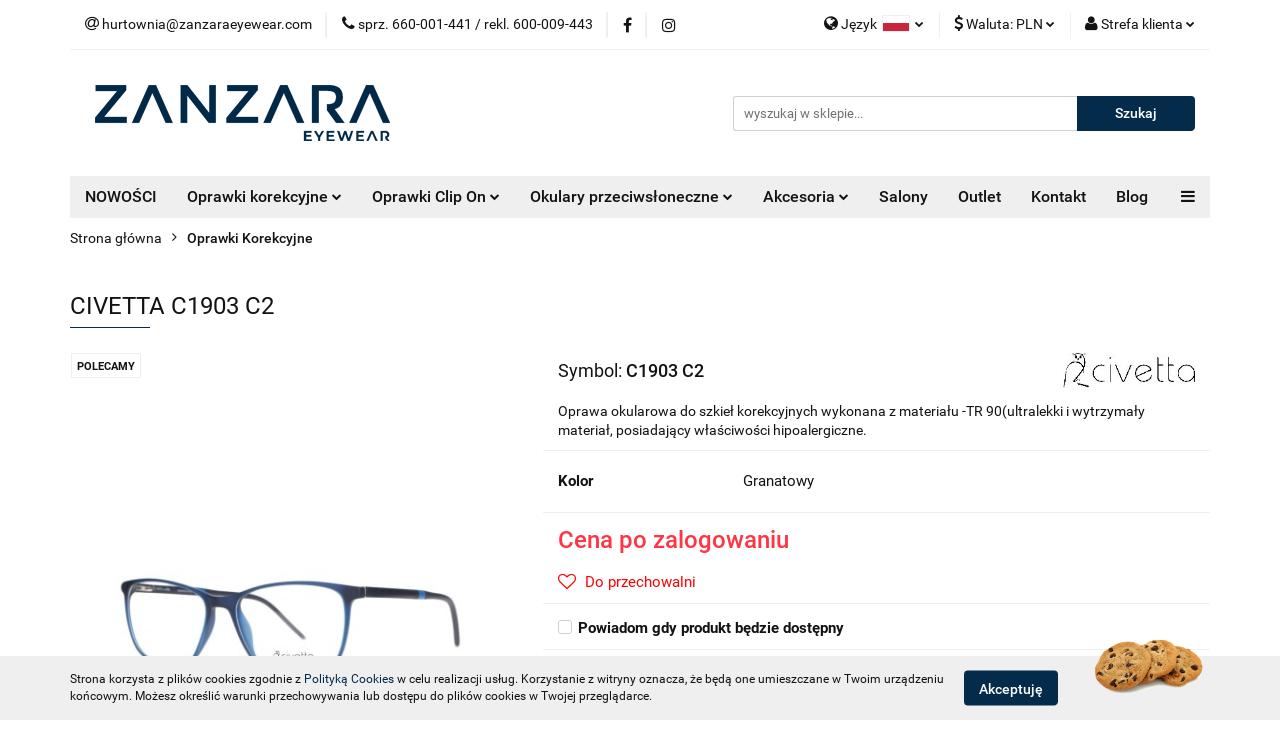

--- FILE ---
content_type: text/html; charset=utf-8
request_url: https://zanzaraeyewear.com/CIVETTA-C1903-C2-p612
body_size: 19859
content:
<!DOCTYPE html>
<html lang="pl" currency="PLN"  class=" ">
	<head>
		<meta http-equiv="Content-Type" content="text/html; charset=UTF-8" />
		<meta name="description" content="CIVETTA C1903 C2 Oprawa okularowa do szkieł korekcyjnych wykonana z materiału -TR 90(ultralekki i wytrzymały materiał, posiadający właściwości hipoalergiczne. ">
		<meta name="keywords" content="Zanzara, eyewear, zanzaraeyewear, zanzara okulary, oprawki zanzara, korekcyjne,  przeciwsłoneczne, acetate, polaryzacja, dziecięce, optyk, hurtownia optyczna, moiss, civetta, nakładki polaryzacyjne, akcesoria optyczne, dg group, clip on, wieszaki, okulary">
					<meta name="generator" content="Sky-Shop">
						<meta name="author" content="ZanzaraEyewear - działa na oprogramowaniu sklepów internetowych Sky-Shop.pl">
		<meta name="viewport" content="width=device-width, initial-scale=1.0">
		<meta name="skin_id" content="universal">
		<meta property="og:title" content="Zanzara Eyewear | Oprawy korekcyjne i Okulary Przeciwsłoneczne &gt; CIVETTA C1903 C2">
		<meta property="og:description" content="CIVETTA C1903 C2 Oprawa okularowa do szkieł korekcyjnych wykonana z materiału -TR 90(ultralekki i wytrzymały materiał, posiadający właściwości hipoalergiczne. ">
					<meta property="og:image" content="https://zanzaraeyewear.com/images/oprawydg/4000-5000/CIVETTA-C1903-C2_%5B4570%5D_568.jpg">
			<meta property="og:image:type" content="image/jpeg">
			<meta property="og:image:width" content="568">
			<meta property="og:image:height" content="377">
			<link rel="image_src" href="https://zanzaraeyewear.com/images/oprawydg/4000-5000/CIVETTA-C1903-C2_%5B4570%5D_568.jpg">
							<link rel="shortcut icon" href="/upload/oprawydg/favicon.png">
									<link rel="next" href="https://zanzaraeyewear.com/CIVETTA-C1903-C2-p612/pa/2#scr">
							<link rel="canonical" href="https://zanzaraeyewear.com/CIVETTA-C1903-C2-p612">
						<title>Zanzara Eyewear | Oprawy korekcyjne i Okulary Przeciwsłoneczne &gt; CIVETTA C1903 C2</title>
		<!-- Google tag (gtag.js) -->
<script async src="https://www.googletagmanager.com/gtag/js?id=G-Q6STHJ0VTY"></script>
<script>
  window.dataLayer = window.dataLayer || [];
  function gtag(){dataLayer.push(arguments);}
  gtag('js', new Date());

  gtag('config', 'G-Q6STHJ0VTY');
</script>

				


    <script type="text/javascript">
        !function(f, b, e, v, n, t, s) {
            if (f.fbq) return;
            n = f.fbq = function() {
                n.callMethod ?
                    n.callMethod.apply(n, arguments) : n.queue.push(arguments)
            };
            if (!f._fbq) f._fbq = n;
            n.push = n;
            n.loaded = !0;
            n.version = '2.0';
            n.queue = [];
            t = b.createElement(e);
            t.async = !0;
            t.src = v;
            s = b.getElementsByTagName(e)[0];
            s.parentNode.insertBefore(t, s)
        }(window,
            document, 'script', 'https://connect.facebook.net/en_US/fbevents.js');
        fbq('init', '228729641540016');

				fbq('track', 'PageView', {}, { eventID: 'PageView.0810732001768552494' } );
				fbq('track', 'ViewContent', {"value":74.52,"currency":"PLN","content_ids":[612],"content_type":"product","content_name":"CIVETTA C1903 C2"}, { eventID: 'ViewContent.0810732001768552494' } );
		    </script>
    <noscript>
        <img height="1" width="1" src="https://www.facebook.com/tr?id=228729641540016&ev=&noscript=1">
    </noscript>

<!-- edrone -->












		<script type="text/javascript">

			function imageLoaded(element, target = "prev") {
				let siblingElement;
				if (target === "prev") {
					siblingElement = element.previousElementSibling;
				} else if (target === "link") {
					siblingElement = element.parentElement.previousElementSibling;
				}
				if (siblingElement && (siblingElement.classList.contains("fa") || siblingElement.classList.contains("icon-refresh"))) {
					siblingElement.style.display = "none";
				}
			}
			</script>

        
		<link rel="stylesheet" href="/view/new/userContent/oprawydg/style.css?v=575">
		<meta name="facebook-domain-verification" content="0n1ny4gr03lr8illsrnq0kw6gzbp7c">
		
		<script src="/view/new/scheme/public/_common/js/libs/promise/promise.min.js"></script>
		<script src="/view/new/scheme/public/_common/js/libs/jquery/jquery.min.js"></script>
		<script src="/view/new/scheme/public/_common/js/libs/angularjs/angularjs.min.js"></script>
	</head>
	<body 		  data-coupon-codes-active="1"
		  data-free-delivery-info-active="1"
		  data-generate-pdf-config="PRODUCT"
		  data-hide-price="1"
		  data-is-user-logged-id="0"
		  data-loyalty-points-active="0"
		  data-cart-simple-info-quantity="0"
		  data-cart-simple-info-price="0 zł"
		  data-base="PLN"
		  data-used="PLN|zł"
		  data-rates="'PLN':1,'EUR':4.45"
		  data-decimal-hide="1"
		  data-decimal=","
		  data-thousand=" "
		   data-js-hash="6712a32a32"		  		  		  class="		  		  		  		  "
		  		  		  		  		  data-hurt-price-type="netto"
		  data-hurt-price-text="Cena po zalogowaniu"
		  hide-prices-for-not-logged-in="1"		  data-tax="23"
	>
		
		
		


<div id="aria-live" role="alert" aria-live="assertive" class="sr-only">&nbsp;</div>
<main class="skyshop-container" data-ng-app="SkyShopModule">
		

<div data-ng-controller="CartCtrl" data-ng-init="init({type: 'QUICK_CART', turnOffSales: 0})">
		
<md-sidenav ng-cloak md-component-id="mobile-cart" class="md-sidenav-right position-fixed" sidenav-swipe>
    <md-content layout-padding="">
        <div class="dropdown dropdown-quick-cart">
            
  <ul data-ng-if="data.cartSelected || data.hidePrice" class="quick-cart-products-wrapper products">
    <li data-ng-if="!data.cartSelected.items.length" class="quick-cart-empty-wrapper">
      <div class="quick-cart-empty-title">
        Koszyk jest pusty
      </div>
    </li>
    <li data-ng-if="data.cartSelected.items.length && item.type !== 'GRATIS_PRODUCT'" class="quick-cart-products__item" data-nosnippet data-ng-repeat="item in data.cartSelected.items track by item.id">
      <div class="container-fluid">
        <div class="row product">
          <div>
            <button data-ng-click="openProductPage(item.product)" data-ng-disabled="isApiPending">
              <img class="product-image"
                   data-ng-srcset="[{[item.product.photo.url]}] 125w"
                   sizes="(max-width: 1200px) 125px, 125px"
                   data-ng-src="[{[item.product.photo.url]}]"
                   alt="[{[item.product.name]}]"/>
            </button>
          </div>
          <div>
            <button data-ng-click="openProductPage(item.product)" data-ng-disabled="isApiPending">
              <span class="product-name" data-ng-bind="item.product.name"></span>
            </button>
            <span class="product-total">
            <span data-ng-bind="item.quantity"></span> x <span data-ng-bind-html="item.unitPriceSummary | priceFormat:'netto'"></span>
          </span>
          </div>
          <div>
            <i class="close-shape"
               is-disabled="isApiPending"
               remove-list-item
               parent-selector-to-remove="'li'"
               collapse-animation="true"
               click="deleteCartItem(item.id)"></i>
          </div>
        </div>
      </div>
    </li>
  </ul>
  <div data-ng-if="data.cartSelected || data.hidePrice" class="quick-cart-products-actions">
    <div class="quick-cart-products-actions__summary">
      <div data-ng-if="cartFinalDiscountByFreeDelivery() || (data.cartFreeDelivery && data.cartFreeDelivery.status !== data.cartFreeDeliveryStatuses.NOT_AVAILABLE)" class="quick-cart-products-actions__summary-delivery">
        <div data-ng-if="!cartFinalDiscountByFreeDelivery()  && data.cartFreeDelivery.missingAmount > 0" class="summary-element cart-is-free-shipment">
          <span>Do bezpłatnej dostawy brakuje</span>
          <span data-ng-bind-html="data.cartFreeDelivery | priceFormat: 'brutto'">-,--</span>
        </div>
        <div data-ng-if="cartFinalDiscountByFreeDelivery() || data.cartFreeDelivery.missingAmount <= 0" class="summary-element free-shipment-wrapper">
          <i class="fa fa-truck"></i>
          <span class="value-upper free-shipment-info">Darmowa dostawa!</span>
        </div>
        <div>
        </div>
      </div>

      <div class="quick-cart-products-actions__summary-total-price">
        <span>Suma </span>
        <span data-ng-if="!data.hidePrice" class="value" data-ng-bind-html="data.cartSelected.priceSummary | priceFormat:'netto':true">0 zł</span>
        <span data-ng-if="data.hidePrice" class="hide-price-text">Cena po zalogowaniu</span>
      </div>
            <div class="quick-cart-products-actions__summary-total-price" data-ng-class="{'quick-cart-products-actions__summary-total-price-no-padding':data.cartSelected.priceSummary.final.gross != data.cartSelected.priceSummary.base.gross}">
        <span>Suma Brutto</span>
        <span data-ng-if="!data.hidePrice" class="value" data-ng-bind-html="data.cartSelected.priceSummary | priceFormat:'brutto':true">0 zł</span>
        <span data-ng-if="data.hidePrice" class="hide-price-text">Cena po zalogowaniu</span>
      </div>
            <div class="quick-cart-products-actions__summary-discount-info" data-ng-if="data.cartSelected.priceSummary.final.gross != data.cartSelected.priceSummary.base.gross">
        <small>Cena uwzględnia rabaty</small>
      </div>
    </div>
    <button data-ng-disabled="isApiPending" type="button" class="btn btn-primary btn-block" data-ng-click="goToCart()">
      Realizuj zamówienie
    </button>
  </div>
  <!--googleon: all-->
        </div>
    </md-content>
</md-sidenav>		<header id="header" class="mod-header-3 ">
				
<section class="cookies hidden bottom">
  <div class="container">
    <div class="row">
      <div class="col-xs-8">
        <span>Strona korzysta z plików cookies zgodnie z <a href="http://customizedrwd.mysky-shop.pl/news/n/134/Polityka-cookies">Polityką Cookies</a> w celu realizacji usług. Korzystanie z witryny oznacza, że będą one umieszczane w Twoim urządzeniu końcowym. Możesz określić warunki przechowywania lub dostępu do plików cookies w Twojej przeglądarce.</span>
      </div>
      <div class="col-xs-4">
        <button type="button" class="btn btn-primary core_acceptCookies">Akceptuję</button>
        <div class="cookie-bg-block" style="background-image: url('/view/new/scheme/public/_common/img/cookies.png')"></div>
      </div>
    </div>
  </div>
</section>
				
<section class="mobile-search">
  <span class="title">Szukaj</span>
  <i class="close-shape"></i>
    <form method="GET" action="/category/#top">
      <div class="row">
        <div class="mobile-search-input-wrapper clearbox">
          <input class="input-field " type="text" name="q" product-per-page="4" value="" placeholder="wyszukaj w sklepie..." autocomplete="off"  />
          <i class="clearbox_button"></i>
                  </div>
        <div class="mobile-search-btn-wrapper">
          <input type="submit" value="Szukaj" class="btn btn-primary btn-block">
        </div>
      </div>
          </form>
</section>
		<div class="header_inner_wrapper">
			
			<section class="top_bar">
				<div class="sky-container">
					<div class="top_bar_inner_wrapper">
						<div class="top_bar_item left">
							
<div class="top_bar_item_list_wrapper">
  <ul class="top_bar_item_list">
        <li data-type="email" class="top_bar_item_list_item hidden-on-mobile" id="top_bar_item_list_item_email">
                  <a href="mailto:hurtownia@zanzaraeyewear.com">
            <div class="top_bar_item_list_item_icon" id="top_bar_item_list_item_email_icon">
              <span class="helper-icon">
                <i class="fa fa-at"></i>
              </span>
            </div>
            <span class="helper-text">
              hurtownia@zanzaraeyewear.com
            </span>
          </a>
                  </li>
              <li data-type="phone" class="top_bar_item_list_item hidden-on-mobile" id="top_bar_item_list_item_phone">
                      <a href="tel:sprz. 660-001-441 / rekl. 600-009-443">
              <div class="top_bar_item_list_item_icon" id="top_bar_item_list_item_phone_icon">
                <span class="helper-icon">
                  <i class="fa fa-phone"></i>
                </span>
              </div>
              <span class="helper-text">
                sprz. 660-001-441 / rekl. 600-009-443
              </span>
            </a>
                </li>
                      <li data-type="social-sm_facebook" class="top_bar_item_list_item top_bar_item_list_item_social_media hidden-on-mobile" ng-non-bindable>
            <a href="https://www.facebook.com/zanzara.eyewear/" rel="nofollow" target="_blank">
                <div class="top_bar_item_list_item_social_media">
                                    <span class="top_bar_item_list_item_social_media_icon" id="top_bar_item_list_item_social_media_icon_fb">
                    <i class="fa fa-facebook"></i>
                  </span>
                                  </div>
            </a>
        </li>
                        <li data-type="social-sm_instagram" class="top_bar_item_list_item top_bar_item_list_item_social_media hidden-on-mobile" ng-non-bindable>
            <a href="https://www.instagram.com/zanzaraeyewear/?hl=pl" rel="nofollow" target="_blank">
                <div class="top_bar_item_list_item_social_media">
                                    <span class="top_bar_item_list_item_social_media_icon" id="top_bar_item_list_item_social_media_icon_ig">
                    <i class="fa fa-instagram"></i>
                  </span>
                                  </div>
            </a>
        </li>
                                                                                                                                  <li id="mobile-open-contact" class="top_bar_item_list_item top_bar_item_list_item_contact hidden-on-desktop">
          <a href="#">
            <div class="top_bar_item_list_item_item_social_envelope_icon">
              <span class="helper-icon">
                <i class="fa fa-envelope"></i>
              </span>
              <span class="helper-arrow">
                <i class="fa fa-chevron-down"></i>
              </span>
            </div>
          </a>
      </li>
      </ul>
</div>						</div>
						<div class="top_bar_item right">
							
<div class="top_bar_item_list_wrapper">
    <ul class="top_bar_item_list">
                    <li class="top_bar_item_list_item language">
                <div class="top_bar_item_list_item_language_icon">
                    <span class="helper-icon">
                        <i class="fa fa-globe"></i>
                    </span>
                    <span class="helper-text">
                        Język
                    </span> 
                    <img src="/view/new/img/ico_lang/pl.png" class="icon-language-flag" alt="">
                    <span class="helper-arrow">
                        <i class="fa fa-chevron-down"></i>
                    </span>
                </div>
                <div class="dropdown">
                    <ul>
                                                                                    <li class="">
                                    <a href="/CIVETTA-C1903-C2-p612/s_lang/pl">Polski <img src="/view/new/img/ico_lang/pl.png" class="icon-language-flag small" alt="Polski"></a>
                                </li>
                                                                                                                <li class="">
                                    <a href="/CIVETTA-C1903-C2-p612/s_lang/en">English <img src="/view/new/img/ico_lang/en.png" class="icon-language-flag small" alt="English"></a>
                                </li>
                                                                                                                <li class="">
                                    <a href="/CIVETTA-C1903-C2-p612/s_lang/de">German <img src="/view/new/img/ico_lang/de.png" class="icon-language-flag small" alt="German"></a>
                                </li>
                                                                        </ul>
                </div>
            </li>
                            <li class="top_bar_item_list_item currency">
                <div class="top_bar_item_list_item_currency_icon">
                    <span class="helper-icon">
                        <i class="fa fa-usd"></i>
                    </span>
                    <span class="helper-text">
                        Waluta: <span data-select-currency-name>PLN</span>
                    </span> 
                    <span class="helper-arrow">
                        <i class="fa fa-chevron-down"></i>
                    </span>
                </div>
                <div class="dropdown">
                    <ul>
                                                    <li class="active" data-select-currency-active>
                                <a href="#" data-select-currency="PLN|zł">PLN</a>
                            </li>
                                                    <li class="" data-select-currency-active>
                                <a href="#" data-select-currency="EUR|€">EUR</a>
                            </li>
                                            </ul>
                </div>
            </li>
                <li class="top_bar_item_list_item user-menu">
            
  <div class="header_top_bar_social_user_icon">
    <span class="helper-icon">
      <i class="fa fa-user"></i>
    </span>
          <span class="hidden-on-mobile">
        Strefa klienta
      </span>
      <span class="helper-arrow">
        <i class="fa fa-chevron-down"></i>      </span> 
  </div>
  <div class="dropdown">
    <ul>
      <li>
        <a href="/login/">Zaloguj się</a>
      </li>
      <li>
        <a href="/register/">Zarejestruj się</a>
      </li>
            <li>
        <a href="/ticket/add/" rel="nofollow">Dodaj zgłoszenie</a>
      </li>
          </ul>
  </div>
        </li>
            </ul>
</div>
						</div>
					</div>
				</div>
			</section>
			<section class="header_middle_content">
				<div class="sky-container">
					<div class="header_middle_content_inner_wrapper">
						<a href="/" class="header_middle_content_logo">
							<img src="/upload/oprawydg/logos//logo-zanzara-eyewear.png" data-src-old-browser="" alt=" ZanzaraEyewear " />
						</a>
						<ul class="mobile-actions">
							<li id="mobile-open-search">
								<i class="fa fa-search"></i>
							</li>
							<li id="mobile-open-menu">
								<i class="fa fa-bars"></i>
							</li>
						</ul>
						<div class="header_middle_content_searchbox search-box ">
							<form method="GET" action="/category/#top">
								<div class="header_middle_content_searchbox_input_wrapper">
									<input cy-data="headerSearch" class="input-field " type="text" name="q" value="" placeholder="wyszukaj w sklepie..." autocomplete="off"  />
																	</div>
								<div class="header_middle_content_searchbox_button_wrapper">
									<input type="submit" value="Szukaj" class="btn btn-primary btn-block">
																	</div>
							</form>
						</div>
											</div>
				</div>
			</section>
			<section class="menu-wrapper">
				<div class="sky-container">
					<div class="menu menu-calculate smart-menu" data-action="inline">
						<ul class="header_bottom_content_list">
							
          <li class="header_bottom_content_list_dropdown_item">
      <a class="header_bottom_content_list_item_anchor" href="/category/c/new" >
        NOWOŚCI
      </a>
    </li>
  
    <li class="header_bottom_content_list_item full-width ">
              <a class="header_bottom_content_list_item_anchor" href="/Oprawy-Korekcyjne-c17">
              Oprawki korekcyjne
        <span class="helper-arrow">
          <i class="fa fa-chevron-down"></i>
        </span>
      </a>
      <div class="dropdown">
        <div class="row">
                                                    <div class="col-xs-12 col-sm-4 col-md-3">
                  <div class="cat-title more">
                    <a href="/oprawki-korekcyjne">Oprawki Korekcyjne</a>
                  </div>
                                      <ul class="header_bottom_content_list_dropdown">
                                              <li class="header_bottom_content_list_dropdown_item">
                          <a href="/oprawki-korekcyjne-damskie">Damskie</a>
                        </li>
                                              <li class="header_bottom_content_list_dropdown_item">
                          <a href="/oprawki-korekcyjne-meskie">Męskie</a>
                        </li>
                                              <li class="header_bottom_content_list_dropdown_item">
                          <a href="/oprawki-korekcyjne-dzieciece">Dziecięce</a>
                        </li>
                                              <li class="header_bottom_content_list_dropdown_item">
                          <a href="/hello-kitty">Hello Kitty - Dziecięce</a>
                        </li>
                                              <li class="header_bottom_content_list_dropdown_item">
                          <a href="/tartine-et-chocolat">Tartine et Chocolat - Dziecięce</a>
                        </li>
                                              <li class="header_bottom_content_list_dropdown_item">
                          <a href="/Demetz-Dzieciece-c69">Demetz - Dziecięce</a>
                        </li>
                                              <li class="header_bottom_content_list_dropdown_item">
                          <a href="/Como-Frame-Dzieciece-c73">Como Frame Dziecięce</a>
                        </li>
                                          </ul>
                                  </div>
                                                        <div class="col-xs-12 col-sm-4 col-md-3">
                  <div class="cat-title more">
                    <a href="/marki">Marki</a>
                  </div>
                                      <ul class="header_bottom_content_list_dropdown">
                                              <li class="header_bottom_content_list_dropdown_item">
                          <a href="/Zanzara">Zanzara</a>
                        </li>
                                              <li class="header_bottom_content_list_dropdown_item">
                          <a href="/F2F">F2F</a>
                        </li>
                                              <li class="header_bottom_content_list_dropdown_item">
                          <a href="/Moiss">Moiss</a>
                        </li>
                                              <li class="header_bottom_content_list_dropdown_item">
                          <a href="/Civetta">Civetta</a>
                        </li>
                                              <li class="header_bottom_content_list_dropdown_item">
                          <a href="/Dullman">Dullman</a>
                        </li>
                                              <li class="header_bottom_content_list_dropdown_item">
                          <a href="/E-Kaross">E. Kaross</a>
                        </li>
                                              <li class="header_bottom_content_list_dropdown_item">
                          <a href="/Fendal">Fendal</a>
                        </li>
                                              <li class="header_bottom_content_list_dropdown_item">
                          <a href="/VOKA-Sun-c61">VOKA Sun</a>
                        </li>
                                              <li class="header_bottom_content_list_dropdown_item">
                          <a href="/Hello-Kitty-c67">Hello Kitty</a>
                        </li>
                                              <li class="header_bottom_content_list_dropdown_item">
                          <a href="/Tartine-et-Chocolat-c68">Tartine et Chocolat</a>
                        </li>
                                              <li class="header_bottom_content_list_dropdown_item">
                          <a href="/Little-Demetz-c70">Little Demetz</a>
                        </li>
                                              <li class="header_bottom_content_list_dropdown_item">
                          <a href="/Como-Frame-c72">Como Frame</a>
                        </li>
                                              <li class="header_bottom_content_list_dropdown_item">
                          <a href="/Zanzara-sunglasses">Zanzara sunglasses</a>
                        </li>
                                              <li class="header_bottom_content_list_dropdown_item">
                          <a href="/Demetz-c77">Demetz</a>
                        </li>
                                              <li class="header_bottom_content_list_dropdown_item">
                          <a href="/Elevenparis-c78">Elevenparis</a>
                        </li>
                                          </ul>
                                  </div>
                                            </div>
      </div>
    </li>
        
    <li class="header_bottom_content_list_item full-width ">
              <a class="header_bottom_content_list_item_anchor" href="/Oprawy-Clip-On-c31">
              Oprawki Clip On
        <span class="helper-arrow">
          <i class="fa fa-chevron-down"></i>
        </span>
      </a>
      <div class="dropdown">
        <div class="row">
                                                    <div class="col-xs-12 col-sm-4 col-md-3">
                  <div class="cat-title more">
                    <a href="/oprawki-clip-on">Oprawki Clip On</a>
                  </div>
                                      <ul class="header_bottom_content_list_dropdown">
                                              <li class="header_bottom_content_list_dropdown_item">
                          <a href="/oprawki-clip-on-damskie">Damskie</a>
                        </li>
                                              <li class="header_bottom_content_list_dropdown_item">
                          <a href="/oprawki-clip-on-meskie">Męskie</a>
                        </li>
                                              <li class="header_bottom_content_list_dropdown_item">
                          <a href="/oprawki-clip-on-dzieciece">Dziecięce</a>
                        </li>
                                          </ul>
                                  </div>
                                            </div>
      </div>
    </li>
        
      
    <li class="header_bottom_content_list_item full-width ">
              <a class="header_bottom_content_list_item_anchor" href="/Oprawi-przeciwsloneczne-c18">
              Okulary przeciwsłoneczne
        <span class="helper-arrow">
          <i class="fa fa-chevron-down"></i>
        </span>
      </a>
      <div class="dropdown">
        <div class="row">
                                                    <div class="col-xs-12 col-sm-4 col-md-3">
                  <div class="cat-title more">
                    <a href="/okulary-przeciwsloneczne">Okulary Przeciwsłoneczne</a>
                  </div>
                                      <ul class="header_bottom_content_list_dropdown">
                                              <li class="header_bottom_content_list_dropdown_item">
                          <a href="/okulary-przeciwsloneczne-damskie">Damskie</a>
                        </li>
                                              <li class="header_bottom_content_list_dropdown_item">
                          <a href="/okulary-przeciwsloneczne-meskie">Męskie</a>
                        </li>
                                              <li class="header_bottom_content_list_dropdown_item">
                          <a href="/okulary-przeciwsloneczne-sportowe">Sportowe</a>
                        </li>
                                              <li class="header_bottom_content_list_dropdown_item">
                          <a href="/Dzieciece-c76">Dziecięce</a>
                        </li>
                                          </ul>
                                  </div>
                                            </div>
      </div>
    </li>
        
    <li class="header_bottom_content_list_item full-width ">
              <a class="header_bottom_content_list_item_anchor" href="/Akcesoria-c42">
              Akcesoria
        <span class="helper-arrow">
          <i class="fa fa-chevron-down"></i>
        </span>
      </a>
      <div class="dropdown">
        <div class="row">
                                                    <div class="col-xs-12 col-sm-4 col-md-3">
                  <div class="cat-title more">
                    <a href="/Akcesoria">Akcesoria</a>
                  </div>
                                      <ul class="header_bottom_content_list_dropdown">
                                              <li class="header_bottom_content_list_dropdown_item">
                          <a href="/nakladki-polaryzacyjne">Nakładki polaryzacyjne</a>
                        </li>
                                              <li class="header_bottom_content_list_dropdown_item">
                          <a href="/Etui-na-oprawy">Etui</a>
                        </li>
                                              <li class="header_bottom_content_list_dropdown_item">
                          <a href="/Soczewki-trioctanowe-c71">Soczewki trioctanowe</a>
                        </li>
                                              <li class="header_bottom_content_list_dropdown_item">
                          <a href="/sciereczki">Ściereczki</a>
                        </li>
                                              <li class="header_bottom_content_list_dropdown_item">
                          <a href="/ekspozytory-nascienne">Ekspozytory naścienne</a>
                        </li>
                                              <li class="header_bottom_content_list_dropdown_item">
                          <a href="/srodki-ochrony">Środki ochrony</a>
                        </li>
                                              <li class="header_bottom_content_list_dropdown_item">
                          <a href="/ekspozytory-obrotowe">Ekspozytory obrotowe</a>
                        </li>
                                              <li class="header_bottom_content_list_dropdown_item">
                          <a href="/gadzety">Dodatki okularowe</a>
                        </li>
                                              <li class="header_bottom_content_list_dropdown_item">
                          <a href="/Walizy-pokazowe-c60">Walizy pokazowe</a>
                        </li>
                                              <li class="header_bottom_content_list_dropdown_item">
                          <a href="/narzedzia">Narzędzia</a>
                        </li>
                                              <li class="header_bottom_content_list_dropdown_item">
                          <a href="/nanosniki">Nanośniki</a>
                        </li>
                                              <li class="header_bottom_content_list_dropdown_item">
                          <a href="/Narzedzia-pomiarowe-c74">Narzędzia pomiarowe</a>
                        </li>
                                              <li class="header_bottom_content_list_dropdown_item">
                          <a href="/Materialy-reklamowe-POS-c79">Materiały reklamowe (POS)</a>
                        </li>
                                              <li class="header_bottom_content_list_dropdown_item">
                          <a href="/Plyny-c82">Płyny</a>
                        </li>
                                              <li class="header_bottom_content_list_dropdown_item">
                          <a href="/Stopery-c87">Stopery</a>
                        </li>
                                          </ul>
                                  </div>
                                            </div>
      </div>
    </li>
        
        <li class="header_bottom_content_list_dropdown_item">
      <a class="header_bottom_content_list_item_anchor" href="/news/n/38/Salony">
        Salony
      </a>
    </li>
    
          <li class="header_bottom_content_list_dropdown_item">
      <a class="header_bottom_content_list_item_anchor" href="/Outlet-c53" >
        Outlet
      </a>
    </li>
  
        <li class="header_bottom_content_list_dropdown_item">
      <a class="header_bottom_content_list_item_anchor" href="/news/n/230/Kontakt">
        Kontakt
      </a>
    </li>
    
          <li class="header_bottom_content_list_dropdown_item">
      <a class="header_bottom_content_list_item_anchor" href="/blog" >
        Blog
      </a>
    </li>
  
          <li class="header_bottom_content_list_dropdown_item">
      <a class="header_bottom_content_list_item_anchor" href="/category/c/bestseller" >
        Bestsellery
      </a>
    </li>
  
    <li class="header_bottom_content_list_item full-width ">
              <a class="header_bottom_content_list_item_anchor">
              Kategorie
        <span class="helper-arrow">
          <i class="fa fa-chevron-down"></i>
        </span>
      </a>
      <div class="dropdown">
        <div class="row">
                                    <div class="col-xs-12 col-sm-4 col-md-3">
                <div class="cat-title more">
                  <a href="/okulary-przeciwsloneczne">Okulary Przeciwsłoneczne</a>
                </div>
                                  <ul class="header_bottom_content_list_dropdown">
                                          <li class="header_bottom_content_list_dropdown_item">
                        <a href="/okulary-przeciwsloneczne-damskie">Damskie</a>
                      </li>
                                          <li class="header_bottom_content_list_dropdown_item">
                        <a href="/okulary-przeciwsloneczne-meskie">Męskie</a>
                      </li>
                                          <li class="header_bottom_content_list_dropdown_item">
                        <a href="/okulary-przeciwsloneczne-sportowe">Sportowe</a>
                      </li>
                                          <li class="header_bottom_content_list_dropdown_item">
                        <a href="/Dzieciece-c76">Dziecięce</a>
                      </li>
                                      </ul>
                              </div>
                          <div class="col-xs-12 col-sm-4 col-md-3">
                <div class="cat-title more">
                  <a href="/oprawki-korekcyjne">Oprawki Korekcyjne</a>
                </div>
                                  <ul class="header_bottom_content_list_dropdown">
                                          <li class="header_bottom_content_list_dropdown_item">
                        <a href="/oprawki-korekcyjne-damskie">Damskie</a>
                      </li>
                                          <li class="header_bottom_content_list_dropdown_item">
                        <a href="/oprawki-korekcyjne-meskie">Męskie</a>
                      </li>
                                          <li class="header_bottom_content_list_dropdown_item">
                        <a href="/oprawki-korekcyjne-dzieciece">Dziecięce</a>
                      </li>
                                          <li class="header_bottom_content_list_dropdown_item">
                        <a href="/hello-kitty">Hello Kitty - Dziecięce</a>
                      </li>
                                          <li class="header_bottom_content_list_dropdown_item">
                        <a href="/tartine-et-chocolat">Tartine et Chocolat - Dziecięce</a>
                      </li>
                                          <li class="header_bottom_content_list_dropdown_item">
                        <a href="/Demetz-Dzieciece-c69">Demetz - Dziecięce</a>
                      </li>
                                          <li class="header_bottom_content_list_dropdown_item">
                        <a href="/Como-Frame-Dzieciece-c73">Como Frame Dziecięce</a>
                      </li>
                                      </ul>
                              </div>
                          <div class="col-xs-12 col-sm-4 col-md-3">
                <div class="cat-title more">
                  <a href="/oprawki-clip-on">Oprawki Clip On</a>
                </div>
                                  <ul class="header_bottom_content_list_dropdown">
                                          <li class="header_bottom_content_list_dropdown_item">
                        <a href="/oprawki-clip-on-damskie">Damskie</a>
                      </li>
                                          <li class="header_bottom_content_list_dropdown_item">
                        <a href="/oprawki-clip-on-meskie">Męskie</a>
                      </li>
                                          <li class="header_bottom_content_list_dropdown_item">
                        <a href="/oprawki-clip-on-dzieciece">Dziecięce</a>
                      </li>
                                      </ul>
                              </div>
                          <div class="col-xs-12 col-sm-4 col-md-3">
                <div class="cat-title more">
                  <a href="/marki">Marki</a>
                </div>
                                  <ul class="header_bottom_content_list_dropdown">
                                          <li class="header_bottom_content_list_dropdown_item">
                        <a href="/Zanzara">Zanzara</a>
                      </li>
                                          <li class="header_bottom_content_list_dropdown_item">
                        <a href="/F2F">F2F</a>
                      </li>
                                          <li class="header_bottom_content_list_dropdown_item">
                        <a href="/Moiss">Moiss</a>
                      </li>
                                          <li class="header_bottom_content_list_dropdown_item">
                        <a href="/Civetta">Civetta</a>
                      </li>
                                          <li class="header_bottom_content_list_dropdown_item">
                        <a href="/Dullman">Dullman</a>
                      </li>
                                          <li class="header_bottom_content_list_dropdown_item">
                        <a href="/E-Kaross">E. Kaross</a>
                      </li>
                                          <li class="header_bottom_content_list_dropdown_item">
                        <a href="/Fendal">Fendal</a>
                      </li>
                                          <li class="header_bottom_content_list_dropdown_item">
                        <a href="/VOKA-Sun-c61">VOKA Sun</a>
                      </li>
                                          <li class="header_bottom_content_list_dropdown_item">
                        <a href="/Hello-Kitty-c67">Hello Kitty</a>
                      </li>
                                          <li class="header_bottom_content_list_dropdown_item">
                        <a href="/Tartine-et-Chocolat-c68">Tartine et Chocolat</a>
                      </li>
                                          <li class="header_bottom_content_list_dropdown_item">
                        <a href="/Little-Demetz-c70">Little Demetz</a>
                      </li>
                                          <li class="header_bottom_content_list_dropdown_item">
                        <a href="/Como-Frame-c72">Como Frame</a>
                      </li>
                                          <li class="header_bottom_content_list_dropdown_item">
                        <a href="/Zanzara-sunglasses">Zanzara sunglasses</a>
                      </li>
                                          <li class="header_bottom_content_list_dropdown_item">
                        <a href="/Demetz-c77">Demetz</a>
                      </li>
                                          <li class="header_bottom_content_list_dropdown_item">
                        <a href="/Elevenparis-c78">Elevenparis</a>
                      </li>
                                      </ul>
                              </div>
                          <div class="col-xs-12 col-sm-4 col-md-3">
                <div class="cat-title more">
                  <a href="/Akcesoria">Akcesoria</a>
                </div>
                                  <ul class="header_bottom_content_list_dropdown">
                                          <li class="header_bottom_content_list_dropdown_item">
                        <a href="/nakladki-polaryzacyjne">Nakładki polaryzacyjne</a>
                      </li>
                                          <li class="header_bottom_content_list_dropdown_item">
                        <a href="/Etui-na-oprawy">Etui</a>
                      </li>
                                          <li class="header_bottom_content_list_dropdown_item">
                        <a href="/Soczewki-trioctanowe-c71">Soczewki trioctanowe</a>
                      </li>
                                          <li class="header_bottom_content_list_dropdown_item">
                        <a href="/sciereczki">Ściereczki</a>
                      </li>
                                          <li class="header_bottom_content_list_dropdown_item">
                        <a href="/ekspozytory-nascienne">Ekspozytory naścienne</a>
                      </li>
                                          <li class="header_bottom_content_list_dropdown_item">
                        <a href="/srodki-ochrony">Środki ochrony</a>
                      </li>
                                          <li class="header_bottom_content_list_dropdown_item">
                        <a href="/ekspozytory-obrotowe">Ekspozytory obrotowe</a>
                      </li>
                                          <li class="header_bottom_content_list_dropdown_item">
                        <a href="/gadzety">Dodatki okularowe</a>
                      </li>
                                          <li class="header_bottom_content_list_dropdown_item">
                        <a href="/Walizy-pokazowe-c60">Walizy pokazowe</a>
                      </li>
                                          <li class="header_bottom_content_list_dropdown_item">
                        <a href="/narzedzia">Narzędzia</a>
                      </li>
                                          <li class="header_bottom_content_list_dropdown_item">
                        <a href="/nanosniki">Nanośniki</a>
                      </li>
                                          <li class="header_bottom_content_list_dropdown_item">
                        <a href="/Narzedzia-pomiarowe-c74">Narzędzia pomiarowe</a>
                      </li>
                                          <li class="header_bottom_content_list_dropdown_item">
                        <a href="/Materialy-reklamowe-POS-c79">Materiały reklamowe (POS)</a>
                      </li>
                                          <li class="header_bottom_content_list_dropdown_item">
                        <a href="/Plyny-c82">Płyny</a>
                      </li>
                                          <li class="header_bottom_content_list_dropdown_item">
                        <a href="/Stopery-c87">Stopery</a>
                      </li>
                                      </ul>
                              </div>
                          <div class="col-xs-12 col-sm-4 col-md-3">
                <div class="cat-title ">
                  <a href="/outlet">Outlet</a>
                </div>
                              </div>
                              </div>
      </div>
    </li>
        
          <li class="header_bottom_content_list_dropdown_item">
      <a class="header_bottom_content_list_item_anchor" href="/Srodki-ochrony-c52" >
        Środki ochrony (maski)
      </a>
    </li>
  
							<li class="hamburger ">
								<a href="#">
									<i class="fa fa-bars"></i>
								</a>
								<div class="dropdown">
									<div class="row">
										<div class="col-xs-12 smart-menu">
											<ul class="hambureger-elements"></ul>
										</div>
									</div>
								</div>
							</li>
						</ul>
					</div>
				</div>
			</section>
			<section id="sticky-header" data-sticky="no">
				<div class="sky-container">
					
<div class="sticky-header__wrapper">
    <a href="/" class="sticky-header_content__logo">
        <img src="/upload/oprawydg/logos//logo-zanzara-eyewear.png" data-src-old-browser="" alt=" ZanzaraEyewear " />
    </a>
    <section class="sticky-header_content__menu smart-menu" data-action="inline">
         <ul class="sticky-header_content__menu_list">
            
          <li class="header_bottom_content_list_dropdown_item">
      <a class="header_bottom_content_list_item_anchor" href="/category/c/new" >
        NOWOŚCI
      </a>
    </li>
  
    <li class="header_bottom_content_list_item full-width ">
              <a class="header_bottom_content_list_item_anchor" href="/Oprawy-Korekcyjne-c17">
              Oprawki korekcyjne
        <span class="helper-arrow">
          <i class="fa fa-chevron-down"></i>
        </span>
      </a>
      <div class="dropdown">
        <div class="row">
                                                    <div class="col-xs-12 col-sm-4 col-md-3">
                  <div class="cat-title more">
                    <a href="/oprawki-korekcyjne">Oprawki Korekcyjne</a>
                  </div>
                                      <ul class="header_bottom_content_list_dropdown">
                                              <li class="header_bottom_content_list_dropdown_item">
                          <a href="/oprawki-korekcyjne-damskie">Damskie</a>
                        </li>
                                              <li class="header_bottom_content_list_dropdown_item">
                          <a href="/oprawki-korekcyjne-meskie">Męskie</a>
                        </li>
                                              <li class="header_bottom_content_list_dropdown_item">
                          <a href="/oprawki-korekcyjne-dzieciece">Dziecięce</a>
                        </li>
                                              <li class="header_bottom_content_list_dropdown_item">
                          <a href="/hello-kitty">Hello Kitty - Dziecięce</a>
                        </li>
                                              <li class="header_bottom_content_list_dropdown_item">
                          <a href="/tartine-et-chocolat">Tartine et Chocolat - Dziecięce</a>
                        </li>
                                              <li class="header_bottom_content_list_dropdown_item">
                          <a href="/Demetz-Dzieciece-c69">Demetz - Dziecięce</a>
                        </li>
                                              <li class="header_bottom_content_list_dropdown_item">
                          <a href="/Como-Frame-Dzieciece-c73">Como Frame Dziecięce</a>
                        </li>
                                          </ul>
                                  </div>
                                                        <div class="col-xs-12 col-sm-4 col-md-3">
                  <div class="cat-title more">
                    <a href="/marki">Marki</a>
                  </div>
                                      <ul class="header_bottom_content_list_dropdown">
                                              <li class="header_bottom_content_list_dropdown_item">
                          <a href="/Zanzara">Zanzara</a>
                        </li>
                                              <li class="header_bottom_content_list_dropdown_item">
                          <a href="/F2F">F2F</a>
                        </li>
                                              <li class="header_bottom_content_list_dropdown_item">
                          <a href="/Moiss">Moiss</a>
                        </li>
                                              <li class="header_bottom_content_list_dropdown_item">
                          <a href="/Civetta">Civetta</a>
                        </li>
                                              <li class="header_bottom_content_list_dropdown_item">
                          <a href="/Dullman">Dullman</a>
                        </li>
                                              <li class="header_bottom_content_list_dropdown_item">
                          <a href="/E-Kaross">E. Kaross</a>
                        </li>
                                              <li class="header_bottom_content_list_dropdown_item">
                          <a href="/Fendal">Fendal</a>
                        </li>
                                              <li class="header_bottom_content_list_dropdown_item">
                          <a href="/VOKA-Sun-c61">VOKA Sun</a>
                        </li>
                                              <li class="header_bottom_content_list_dropdown_item">
                          <a href="/Hello-Kitty-c67">Hello Kitty</a>
                        </li>
                                              <li class="header_bottom_content_list_dropdown_item">
                          <a href="/Tartine-et-Chocolat-c68">Tartine et Chocolat</a>
                        </li>
                                              <li class="header_bottom_content_list_dropdown_item">
                          <a href="/Little-Demetz-c70">Little Demetz</a>
                        </li>
                                              <li class="header_bottom_content_list_dropdown_item">
                          <a href="/Como-Frame-c72">Como Frame</a>
                        </li>
                                              <li class="header_bottom_content_list_dropdown_item">
                          <a href="/Zanzara-sunglasses">Zanzara sunglasses</a>
                        </li>
                                              <li class="header_bottom_content_list_dropdown_item">
                          <a href="/Demetz-c77">Demetz</a>
                        </li>
                                              <li class="header_bottom_content_list_dropdown_item">
                          <a href="/Elevenparis-c78">Elevenparis</a>
                        </li>
                                          </ul>
                                  </div>
                                            </div>
      </div>
    </li>
        
    <li class="header_bottom_content_list_item full-width ">
              <a class="header_bottom_content_list_item_anchor" href="/Oprawy-Clip-On-c31">
              Oprawki Clip On
        <span class="helper-arrow">
          <i class="fa fa-chevron-down"></i>
        </span>
      </a>
      <div class="dropdown">
        <div class="row">
                                                    <div class="col-xs-12 col-sm-4 col-md-3">
                  <div class="cat-title more">
                    <a href="/oprawki-clip-on">Oprawki Clip On</a>
                  </div>
                                      <ul class="header_bottom_content_list_dropdown">
                                              <li class="header_bottom_content_list_dropdown_item">
                          <a href="/oprawki-clip-on-damskie">Damskie</a>
                        </li>
                                              <li class="header_bottom_content_list_dropdown_item">
                          <a href="/oprawki-clip-on-meskie">Męskie</a>
                        </li>
                                              <li class="header_bottom_content_list_dropdown_item">
                          <a href="/oprawki-clip-on-dzieciece">Dziecięce</a>
                        </li>
                                          </ul>
                                  </div>
                                            </div>
      </div>
    </li>
        
      
    <li class="header_bottom_content_list_item full-width ">
              <a class="header_bottom_content_list_item_anchor" href="/Oprawi-przeciwsloneczne-c18">
              Okulary przeciwsłoneczne
        <span class="helper-arrow">
          <i class="fa fa-chevron-down"></i>
        </span>
      </a>
      <div class="dropdown">
        <div class="row">
                                                    <div class="col-xs-12 col-sm-4 col-md-3">
                  <div class="cat-title more">
                    <a href="/okulary-przeciwsloneczne">Okulary Przeciwsłoneczne</a>
                  </div>
                                      <ul class="header_bottom_content_list_dropdown">
                                              <li class="header_bottom_content_list_dropdown_item">
                          <a href="/okulary-przeciwsloneczne-damskie">Damskie</a>
                        </li>
                                              <li class="header_bottom_content_list_dropdown_item">
                          <a href="/okulary-przeciwsloneczne-meskie">Męskie</a>
                        </li>
                                              <li class="header_bottom_content_list_dropdown_item">
                          <a href="/okulary-przeciwsloneczne-sportowe">Sportowe</a>
                        </li>
                                              <li class="header_bottom_content_list_dropdown_item">
                          <a href="/Dzieciece-c76">Dziecięce</a>
                        </li>
                                          </ul>
                                  </div>
                                            </div>
      </div>
    </li>
        
    <li class="header_bottom_content_list_item full-width ">
              <a class="header_bottom_content_list_item_anchor" href="/Akcesoria-c42">
              Akcesoria
        <span class="helper-arrow">
          <i class="fa fa-chevron-down"></i>
        </span>
      </a>
      <div class="dropdown">
        <div class="row">
                                                    <div class="col-xs-12 col-sm-4 col-md-3">
                  <div class="cat-title more">
                    <a href="/Akcesoria">Akcesoria</a>
                  </div>
                                      <ul class="header_bottom_content_list_dropdown">
                                              <li class="header_bottom_content_list_dropdown_item">
                          <a href="/nakladki-polaryzacyjne">Nakładki polaryzacyjne</a>
                        </li>
                                              <li class="header_bottom_content_list_dropdown_item">
                          <a href="/Etui-na-oprawy">Etui</a>
                        </li>
                                              <li class="header_bottom_content_list_dropdown_item">
                          <a href="/Soczewki-trioctanowe-c71">Soczewki trioctanowe</a>
                        </li>
                                              <li class="header_bottom_content_list_dropdown_item">
                          <a href="/sciereczki">Ściereczki</a>
                        </li>
                                              <li class="header_bottom_content_list_dropdown_item">
                          <a href="/ekspozytory-nascienne">Ekspozytory naścienne</a>
                        </li>
                                              <li class="header_bottom_content_list_dropdown_item">
                          <a href="/srodki-ochrony">Środki ochrony</a>
                        </li>
                                              <li class="header_bottom_content_list_dropdown_item">
                          <a href="/ekspozytory-obrotowe">Ekspozytory obrotowe</a>
                        </li>
                                              <li class="header_bottom_content_list_dropdown_item">
                          <a href="/gadzety">Dodatki okularowe</a>
                        </li>
                                              <li class="header_bottom_content_list_dropdown_item">
                          <a href="/Walizy-pokazowe-c60">Walizy pokazowe</a>
                        </li>
                                              <li class="header_bottom_content_list_dropdown_item">
                          <a href="/narzedzia">Narzędzia</a>
                        </li>
                                              <li class="header_bottom_content_list_dropdown_item">
                          <a href="/nanosniki">Nanośniki</a>
                        </li>
                                              <li class="header_bottom_content_list_dropdown_item">
                          <a href="/Narzedzia-pomiarowe-c74">Narzędzia pomiarowe</a>
                        </li>
                                              <li class="header_bottom_content_list_dropdown_item">
                          <a href="/Materialy-reklamowe-POS-c79">Materiały reklamowe (POS)</a>
                        </li>
                                              <li class="header_bottom_content_list_dropdown_item">
                          <a href="/Plyny-c82">Płyny</a>
                        </li>
                                              <li class="header_bottom_content_list_dropdown_item">
                          <a href="/Stopery-c87">Stopery</a>
                        </li>
                                          </ul>
                                  </div>
                                            </div>
      </div>
    </li>
        
        <li class="header_bottom_content_list_dropdown_item">
      <a class="header_bottom_content_list_item_anchor" href="/news/n/38/Salony">
        Salony
      </a>
    </li>
    
          <li class="header_bottom_content_list_dropdown_item">
      <a class="header_bottom_content_list_item_anchor" href="/Outlet-c53" >
        Outlet
      </a>
    </li>
  
        <li class="header_bottom_content_list_dropdown_item">
      <a class="header_bottom_content_list_item_anchor" href="/news/n/230/Kontakt">
        Kontakt
      </a>
    </li>
    
          <li class="header_bottom_content_list_dropdown_item">
      <a class="header_bottom_content_list_item_anchor" href="/blog" >
        Blog
      </a>
    </li>
  
          <li class="header_bottom_content_list_dropdown_item">
      <a class="header_bottom_content_list_item_anchor" href="/category/c/bestseller" >
        Bestsellery
      </a>
    </li>
  
    <li class="header_bottom_content_list_item full-width ">
              <a class="header_bottom_content_list_item_anchor">
              Kategorie
        <span class="helper-arrow">
          <i class="fa fa-chevron-down"></i>
        </span>
      </a>
      <div class="dropdown">
        <div class="row">
                                    <div class="col-xs-12 col-sm-4 col-md-3">
                <div class="cat-title more">
                  <a href="/okulary-przeciwsloneczne">Okulary Przeciwsłoneczne</a>
                </div>
                                  <ul class="header_bottom_content_list_dropdown">
                                          <li class="header_bottom_content_list_dropdown_item">
                        <a href="/okulary-przeciwsloneczne-damskie">Damskie</a>
                      </li>
                                          <li class="header_bottom_content_list_dropdown_item">
                        <a href="/okulary-przeciwsloneczne-meskie">Męskie</a>
                      </li>
                                          <li class="header_bottom_content_list_dropdown_item">
                        <a href="/okulary-przeciwsloneczne-sportowe">Sportowe</a>
                      </li>
                                          <li class="header_bottom_content_list_dropdown_item">
                        <a href="/Dzieciece-c76">Dziecięce</a>
                      </li>
                                      </ul>
                              </div>
                          <div class="col-xs-12 col-sm-4 col-md-3">
                <div class="cat-title more">
                  <a href="/oprawki-korekcyjne">Oprawki Korekcyjne</a>
                </div>
                                  <ul class="header_bottom_content_list_dropdown">
                                          <li class="header_bottom_content_list_dropdown_item">
                        <a href="/oprawki-korekcyjne-damskie">Damskie</a>
                      </li>
                                          <li class="header_bottom_content_list_dropdown_item">
                        <a href="/oprawki-korekcyjne-meskie">Męskie</a>
                      </li>
                                          <li class="header_bottom_content_list_dropdown_item">
                        <a href="/oprawki-korekcyjne-dzieciece">Dziecięce</a>
                      </li>
                                          <li class="header_bottom_content_list_dropdown_item">
                        <a href="/hello-kitty">Hello Kitty - Dziecięce</a>
                      </li>
                                          <li class="header_bottom_content_list_dropdown_item">
                        <a href="/tartine-et-chocolat">Tartine et Chocolat - Dziecięce</a>
                      </li>
                                          <li class="header_bottom_content_list_dropdown_item">
                        <a href="/Demetz-Dzieciece-c69">Demetz - Dziecięce</a>
                      </li>
                                          <li class="header_bottom_content_list_dropdown_item">
                        <a href="/Como-Frame-Dzieciece-c73">Como Frame Dziecięce</a>
                      </li>
                                      </ul>
                              </div>
                          <div class="col-xs-12 col-sm-4 col-md-3">
                <div class="cat-title more">
                  <a href="/oprawki-clip-on">Oprawki Clip On</a>
                </div>
                                  <ul class="header_bottom_content_list_dropdown">
                                          <li class="header_bottom_content_list_dropdown_item">
                        <a href="/oprawki-clip-on-damskie">Damskie</a>
                      </li>
                                          <li class="header_bottom_content_list_dropdown_item">
                        <a href="/oprawki-clip-on-meskie">Męskie</a>
                      </li>
                                          <li class="header_bottom_content_list_dropdown_item">
                        <a href="/oprawki-clip-on-dzieciece">Dziecięce</a>
                      </li>
                                      </ul>
                              </div>
                          <div class="col-xs-12 col-sm-4 col-md-3">
                <div class="cat-title more">
                  <a href="/marki">Marki</a>
                </div>
                                  <ul class="header_bottom_content_list_dropdown">
                                          <li class="header_bottom_content_list_dropdown_item">
                        <a href="/Zanzara">Zanzara</a>
                      </li>
                                          <li class="header_bottom_content_list_dropdown_item">
                        <a href="/F2F">F2F</a>
                      </li>
                                          <li class="header_bottom_content_list_dropdown_item">
                        <a href="/Moiss">Moiss</a>
                      </li>
                                          <li class="header_bottom_content_list_dropdown_item">
                        <a href="/Civetta">Civetta</a>
                      </li>
                                          <li class="header_bottom_content_list_dropdown_item">
                        <a href="/Dullman">Dullman</a>
                      </li>
                                          <li class="header_bottom_content_list_dropdown_item">
                        <a href="/E-Kaross">E. Kaross</a>
                      </li>
                                          <li class="header_bottom_content_list_dropdown_item">
                        <a href="/Fendal">Fendal</a>
                      </li>
                                          <li class="header_bottom_content_list_dropdown_item">
                        <a href="/VOKA-Sun-c61">VOKA Sun</a>
                      </li>
                                          <li class="header_bottom_content_list_dropdown_item">
                        <a href="/Hello-Kitty-c67">Hello Kitty</a>
                      </li>
                                          <li class="header_bottom_content_list_dropdown_item">
                        <a href="/Tartine-et-Chocolat-c68">Tartine et Chocolat</a>
                      </li>
                                          <li class="header_bottom_content_list_dropdown_item">
                        <a href="/Little-Demetz-c70">Little Demetz</a>
                      </li>
                                          <li class="header_bottom_content_list_dropdown_item">
                        <a href="/Como-Frame-c72">Como Frame</a>
                      </li>
                                          <li class="header_bottom_content_list_dropdown_item">
                        <a href="/Zanzara-sunglasses">Zanzara sunglasses</a>
                      </li>
                                          <li class="header_bottom_content_list_dropdown_item">
                        <a href="/Demetz-c77">Demetz</a>
                      </li>
                                          <li class="header_bottom_content_list_dropdown_item">
                        <a href="/Elevenparis-c78">Elevenparis</a>
                      </li>
                                      </ul>
                              </div>
                          <div class="col-xs-12 col-sm-4 col-md-3">
                <div class="cat-title more">
                  <a href="/Akcesoria">Akcesoria</a>
                </div>
                                  <ul class="header_bottom_content_list_dropdown">
                                          <li class="header_bottom_content_list_dropdown_item">
                        <a href="/nakladki-polaryzacyjne">Nakładki polaryzacyjne</a>
                      </li>
                                          <li class="header_bottom_content_list_dropdown_item">
                        <a href="/Etui-na-oprawy">Etui</a>
                      </li>
                                          <li class="header_bottom_content_list_dropdown_item">
                        <a href="/Soczewki-trioctanowe-c71">Soczewki trioctanowe</a>
                      </li>
                                          <li class="header_bottom_content_list_dropdown_item">
                        <a href="/sciereczki">Ściereczki</a>
                      </li>
                                          <li class="header_bottom_content_list_dropdown_item">
                        <a href="/ekspozytory-nascienne">Ekspozytory naścienne</a>
                      </li>
                                          <li class="header_bottom_content_list_dropdown_item">
                        <a href="/srodki-ochrony">Środki ochrony</a>
                      </li>
                                          <li class="header_bottom_content_list_dropdown_item">
                        <a href="/ekspozytory-obrotowe">Ekspozytory obrotowe</a>
                      </li>
                                          <li class="header_bottom_content_list_dropdown_item">
                        <a href="/gadzety">Dodatki okularowe</a>
                      </li>
                                          <li class="header_bottom_content_list_dropdown_item">
                        <a href="/Walizy-pokazowe-c60">Walizy pokazowe</a>
                      </li>
                                          <li class="header_bottom_content_list_dropdown_item">
                        <a href="/narzedzia">Narzędzia</a>
                      </li>
                                          <li class="header_bottom_content_list_dropdown_item">
                        <a href="/nanosniki">Nanośniki</a>
                      </li>
                                          <li class="header_bottom_content_list_dropdown_item">
                        <a href="/Narzedzia-pomiarowe-c74">Narzędzia pomiarowe</a>
                      </li>
                                          <li class="header_bottom_content_list_dropdown_item">
                        <a href="/Materialy-reklamowe-POS-c79">Materiały reklamowe (POS)</a>
                      </li>
                                          <li class="header_bottom_content_list_dropdown_item">
                        <a href="/Plyny-c82">Płyny</a>
                      </li>
                                          <li class="header_bottom_content_list_dropdown_item">
                        <a href="/Stopery-c87">Stopery</a>
                      </li>
                                      </ul>
                              </div>
                          <div class="col-xs-12 col-sm-4 col-md-3">
                <div class="cat-title ">
                  <a href="/outlet">Outlet</a>
                </div>
                              </div>
                              </div>
      </div>
    </li>
        
          <li class="header_bottom_content_list_dropdown_item">
      <a class="header_bottom_content_list_item_anchor" href="/Srodki-ochrony-c52" >
        Środki ochrony (maski)
      </a>
    </li>
  
             <li class="hamburger  sticky-hamburger">
                                        <a href="#">
                                            <i class="fa fa-bars"></i>
                                        </a>
                                        <div class="dropdown">
                                            <div class="row">
                                                <div class="col-xs-12 smart-menu">
                                                    <ul class="hambureger-elements"></ul>
                                                </div>
                                            </div>
                                        </div>
                                    </li>
         </ul>
    </section>
    <section class="sticky-header_content__nav">
        
<div class="inline_nav">
    <ul class="inline_nav_list">
        <li class="inline_nav_list_item search">
            <span class="helper-icon">
                <i class="fa fa-search"></i>
            </span>
            
<div class="search_dropdown dropdown">
    <form method="GET" action="/category/#top">
        <div class="search_dropdown_inner_wrapper search-input">
            <div class="search_dropdown_input_wrapper">
                <input
                                                class="input-field " type="text" name="q" value="" placeholder="wyszukaj w sklepie..." autocomplete="off">
                            </div>
            <div class="search_dropdown_button_wrapper">
                <input type="submit" value="Szukaj" class="btn btn-primary btn-block">
            </div>
        </div>
            </form>
</div>
                    </li>
                <li class="inline_nav_list_item">
            <span class="helper-icon">
                <i class="fa fa-globe"></i>
            </span>
            <div class="dropdown">
                <ul>
                                                                        <li class="">
                                <a href="/CIVETTA-C1903-C2-p612/s_lang/pl">Polski <img src="/view/new/img/ico_lang/pl.png" class="icon-language-flag small" alt="Polski"></a>
                            </li>
                                                                                                <li class="">
                                <a href="/CIVETTA-C1903-C2-p612/s_lang/en">English <img src="/view/new/img/ico_lang/en.png" class="icon-language-flag small" alt="English"></a>
                            </li>
                                                                                                <li class="">
                                <a href="/CIVETTA-C1903-C2-p612/s_lang/de">German <img src="/view/new/img/ico_lang/de.png" class="icon-language-flag small" alt="German"></a>
                            </li>
                                                            </ul>
            </div>
        </li>
                        <li class="inline_nav_list_item">
            <span class="helper-icon">
                <i class="fa fa-usd"></i>
            </span>
            <div class="dropdown">
                <ul>
                                            <li class="active" data-select-currency-active>
                            <a href="#" data-select-currency="PLN|zł">PLN</a>
                        </li>
                                            <li class="" data-select-currency-active>
                            <a href="#" data-select-currency="EUR|€">EUR</a>
                        </li>
                                    </ul>
            </div>
        </li>
                <li class="inline_nav_list_item">
            
  <div class="header_top_bar_social_user_icon">
    <span class="helper-icon">
      <i class="fa fa-user"></i>
    </span>
          </span> 
  </div>
  <div class="dropdown">
    <ul>
      <li>
        <a href="/login/">Zaloguj się</a>
      </li>
      <li>
        <a href="/register/">Zarejestruj się</a>
      </li>
            <li>
        <a href="/ticket/add/" rel="nofollow">Dodaj zgłoszenie</a>
      </li>
          </ul>
  </div>
        </li>
            </ul>
</div>
    </section>
</div>

				</div>
			</section>
		</div>
	</header>
</div>
		

  <section class="breadcrumbs breadcrumbs--mobile-hidden mod-breadcrumbs-5">
    <div class="breadcrumbs-outer full-width">
      <div class="container-fluid">
        <div class="breadcrumbs-wrapper">
          <ul>
                          <li>
                                  <a href="/">
                                <span>
                  Strona główna
                </span>
                                  </a>
                              </li>
                          <li>
                                  <a href="/oprawki-korekcyjne">
                                <span>
                  Oprawki Korekcyjne
                </span>
                                  </a>
                              </li>
                      </ul>
        </div>
      </div>
    </div>
    
<script type="application/ld+json">
  {
    "@context": "http://schema.org",
    "@type": "BreadcrumbList",
    "itemListElement": [
            {
        "@type": "ListItem",
        "position": 1,
        "item": {
          "@id": "/",
          "name": "Strona główna"
        }
      }
                  ,{
        "@type": "ListItem",
        "position": 2,
        "item": {
          "@id": "/oprawki-korekcyjne",
          "name": "Oprawki Korekcyjne"
        }
      }
                ]
  }
</script>
  </section>
		

<section class="product-card mod-product-card-1">
  <div class="container-fluid core_loadCard">
    <div class="row">
      <div class="col-md-12">
        <section class="heading inside to-left">
          <ul>
            <li>
              <h1 class="title">CIVETTA C1903 C2</h1>
            </li>
          </ul>
        </section>
        <div class="row">
          <div class="col-xxs col-sm-5 col-md-5">
            
<section class="product-gallery">
      <div class="product-labels">
              <div class="label-recommended">Polecamy</div>
          </div>
    <div class="carousel product-img">
          <div class="item">
        <i class="fa fa-refresh fa-spin fa-3x fa-fw"></i>
        <img srcset="/images/oprawydg/4000-5000/CIVETTA-C1903-C2_%5B4570%5D_480.jpg 480w, /images/oprawydg/4000-5000/CIVETTA-C1903-C2_%5B4570%5D_780.jpg 780w" sizes="(max-width: 767px) 780px, 480px" src="/images/oprawydg/4000-5000/CIVETTA-C1903-C2_%5B4570%5D_480.jpg" alt="CIVETTA C1903 C2" title="CIVETTA C1903 C2" class="horizontal"" />
                <img srcset="/images/oprawydg/4000-5000/CIVETTA-C1903-C2_%5B4570%5D_480.jpg 480w, /images/oprawydg/4000-5000/CIVETTA-C1903-C2_%5B4570%5D_780.jpg 780w" sizes="(max-width: 767px) 780px, 480px" src="/images/oprawydg/4000-5000/CIVETTA-C1903-C2_%5B4570%5D_480.jpg" data-zoom-image="/images/oprawydg/4000-5000/CIVETTA-C1903-C2_%5B4570%5D_1200.jpg" alt="CIVETTA C1903 C2" title="CIVETTA C1903 C2" class="mousetrap" />
              </div>
      </div>
    <div id="product-full-gallery">
    <div class="preview">
      <div class="carousel full-product-img">
        <div class="item"></div>
      </div>
    </div>
    <div class="menu">
      <div class="close">
        <i class="close-shape"></i>
      </div>
      <div class="carousel full-product-slideshow">
        <div class="item"></div>
      </div>
    </div>
    <div class="product">
      <span></span>
    </div>
  </div>
  <div id="product-single-image">
    <div class="preview">
      <div class="carousel full-product-single-img">
      </div>
    </div>
    <div class="close-panel">
      <div class="close">
        <i class="close-shape"></i>
      </div>
    </div>
  </div>

</section>
          </div>
          <div class="col-xxs col-sm-7 col-md-7">
            
<section class="product-informations" data-id="612">
  <div class="row">
    <div class="col-xs-6">
      <div class="pull-left">

        <div data-parameter-display="1 "class="" data-parameter-default-value="C1903 C2" data-parameter-value="symbol">
            <span class="product-symbol">Symbol:
              <strong data-display-selector>C1903 C2</strong>
            </span>
        </div>
      </div>
    </div>
    <div class="col-xs-6">
      <div class="pull-right">
                <div class="brand-logo">
          <a href="/Civetta/pr/15" title="Civetta">
                        <img src="/upload/oprawydg/producers/logo_civetta_czarny-1-.jpg" alt="Civetta">
                      </a>
        </div>
              </div>
    </div>
        <div class="col-xs-12">
      <p class="product-short-description">
        Oprawa okularowa do szkieł korekcyjnych wykonana z materiału -TR 90(ultralekki i wytrzymały materiał, posiadający właściwości hipoalergiczne.
      </p>
    </div>
      </div>
    <div class="row">
    <div class="col-xs-12">
      <form method="GET" action="#" class="core_cardParamsChange core_cardStocksManage" data-stocks='{"612":{"groups":[],"stocks":[]}}'>
      <table class="product-parameters">
                                                                                        <tr>
          <td>
            <span class="parameter-name">Kolor</span> <br>
                      </td>
          <td>
                                                <div class="hidden core_parseOption" data-key="2-612" data-subproduct-id="612" data-required="true">
                              <input data-image-id="" class="core_changeProductPhoto" type="radio" name="option_2-612" value="53"  checked />
                          </div>
            
<span class="text-field">
  Granatowy</span>
                                                                                              </td>
        </tr>
                                      </table>
      </form>
    </div>
  </div>
  
  
  <div class="row">
    <div class="col-xs-12">
            <div class="product-price">
                          
                          
        <span class="price-special">
            <span class="core_priceFormat core_cardPriceSpecial" data-price="Cena po zalogowaniu" data-price-default="Cena po zalogowaniu" data-tax="8" data-price-type="netto|show_type">Cena po zalogowaniu</span>
        </span>

        
                <span class="hidden core_priceFormat core_cardPriceBeforeDiscount" data-price="0" data-price-default="0" data-tax="0" data-price-type="netto|show_type"></span>
        
        
        
      
        
      </div>
            <div class="product-add-to-cart">
                                      <a href="#" class="add-to-store core_addToStore" data-product-id="612">
              <i class="fa fa-heart-o"></i> <span>Do przechowalni</span>
            </a>
                        </div>
          </div>
  </div>

  
  
  
      
  
      <div class="row">
    <div class="col-xs-12">
      <div class="product-notify-available-product">
        <div class="checkbox-field">
          <input id="notify-available-product" type="checkbox" name="notify-available-product" value="1" class="core_notifyAvailableProduct" data-product-id="612" data-success="Powiadomienie zostało aktywowane. Na podany adres e-mail[[EMAIL]] zostanie wysłana informacja, gdy produkt będzie dostępny w sklepie.">
          <label for="notify-available-product">
            <span class="title">Powiadom gdy produkt będzie dostępny</span>
          </label>
        </div>
        <div class="product-notify-available-product-type-email">
          <table class="product-parameters">
            <tr>
              <td>
                <span class="parameter-name">Wpisz swój e-mail</span>
              </td>
              <td>
                <input class="input-field" type="email" value="" name="notify-available-product" placeholder="Wpisz swój e-mail">
                <button type="button" class="send-phone core_notifyAvailableProduct" data-product-id="612" data-success="Powiadomienie zostało aktywowane. Na podany adres e-mail[[EMAIL]] zostanie wysłana informacja, gdy produkt będzie dostępny w sklepie.">Wyślij</button>
              </td>
            </tr>
          </table>
        </div>
      </div>
    </div>
  </div>
        <div class="row z-index-2">
      <div class="col-xxs">
        <table class="product-parameters">

          
                                <tr>
          <td>
            <span class="parameter-name">Rozmiar</span>
          </td>
          <td>
            <span class="text-field">51/16-140</span>
          </td>
        </tr>
                                <tr>
          <td>
            <span class="parameter-name">Cena przesyłki</span>
          </td>
          <td>
                    <span class="text-field z-index-2">
                                              <span class="core_priceFormat" data-price="19.68" data-tax="23" data-price-type="brutto|show_type">19.68</span>
                        <div class="help-icon">
                          <i class="fa fa-question"></i>
                          <div class="help-icon-wrapper" data-parent="tr">
                            <table class="deliveries-methods">
                              <tbody>
                                                                  <tr>
                                    <td>Odbiór Osobisty</td>
                                    <td>
                                      <strong>
                                        <span class="core_priceFormat" data-price="0" data-tax="0" data-price-type="brutto|show_type">0</span>
                                      </strong>
                                                                          </td>
                                  </tr>
                                                                  <tr>
                                    <td>Odbiór Osobisty.</td>
                                    <td>
                                      <strong>
                                        <span class="core_priceFormat" data-price="0" data-tax="23" data-price-type="brutto|show_type">0</span>
                                      </strong>
                                                                          </td>
                                  </tr>
                                                                  <tr>
                                    <td>Kurier pobranie</td>
                                    <td>
                                      <strong>
                                        <span class="core_priceFormat" data-price="19.68" data-tax="23" data-price-type="brutto|show_type">19.68</span>
                                      </strong>
                                                                          </td>
                                  </tr>
                                                                  <tr>
                                    <td>Kurier</td>
                                    <td>
                                      <strong>
                                        <span class="core_priceFormat" data-price="19.68" data-tax="23" data-price-type="brutto|show_type">19.68</span>
                                      </strong>
                                                                          </td>
                                  </tr>
                                                              </tbody>
                            </table>
                          </div>
                        </div>
                                          </span>
          </td>
        </tr>
                                <tr>
          <td>
            <span class="parameter-name">Dostępność</span>
          </td>
          <td>
            <span class="text-field">
                <span class="" data-parameter-default-value="Brak towaru" data-parameter-value="availability_amount_text">
                  Brak towaru
                </span>
                <img data-parameter-default-value="" data-parameter-value="availability_img" src="" />
                <span class="hidden" data-parameter-default-value="0" data-parameter-value="availability_amount_number">0</span>
                <span class="hidden" data-parameter-value="availability_unit">
                                      szt.
                                  </span>
            </span>
          </td>
        </tr>
                
      </table>
    </div>
  </div>
        <div class="row">
    <div class="col-xxs">
      <form method="GET" action="#" target="_blank">
        <button type="submit" class="text-field-button" name="pdf"><i class="fa fa-file-pdf-o"></i> Pobierz produkt do PDF</button>
      </form>
    </div>
  </div>
    <div class="row product-parameters-row ">
    <div class="col-xxs">
      <table class="product-parameters">
                <tr data-parameter-display="0" class="hidden" data-parameter-default-value="" data-parameter-value="barcode">
          <td>
            <span class="parameter-name">Kod kreskowy</span>
          </td>
          <td>
            <span data-display-selector class="text-field"></span>
          </td>
        </tr>
                <tr data-parameter-display="0" class="hidden" data-parameter-default-value="5905317201865" data-parameter-value="ean">
          <td>
            <span class="parameter-name">EAN</span>
          </td>
          <td>
            <span data-display-selector class="text-field">5905317201865</span>
          </td>
        </tr>
                      </table>
    </div>
  </div>
      <div class="row">
    <div class="col-xxs">
      <table class="product-parameters">
        <tr>
          <td>
            <span class="parameter-name">Zostaw telefon</span>
          </td>
          <td>
            <input class="input-field" data-product-id="612" type="text" value="" name="phone_number_box" placeholder="Zostaw numer. Oddzwonimy!" />
            <button type="button" class="send-phone core_sendPhone">Wyślij</button>
          </td>
        </tr>
      </table>
    </div>
  </div>
  </section>
          </div>
        </div>
      </div>
            <div class="clearfix"></div>
      <div class="col-md-12">
        
<section class="product-tabs" id="product-tabs">
  <section class="heading inside">
    <ul class="nav">
      <li class="active" data-rel-tab="description">
        <span class="title">Opis</span>
      </li>
              <li data-rel-tab="params">
          <span class="title">Parametry</span>
        </li>
                                                        <li data-rel-tab="comments">
          <span class="title">Opinie i oceny (0)</span>
        </li>
                </ul>
  </section>
  <div class="tab" data-tab="description">
    <div class="tab-content">
      
<p class="def">Oprawa okularowa do szkieł korekcyjnych wykonana z materiału -TR 90(ultralekki i wytrzymały materiał, posiadający właściwości hipoalergiczne.</p>

    </div>
  </div>
      <div class="tab tab-hidden" data-tab="params">
      <div class="tab-content">
        <section class="product-informations">
          <div class="product-parameters">

            
                                                        <div class="product-parameter-row">
                <div class="product-parameter-name">
                  <span class="parameter-name">Rodzaj ramki: </span>
                </div>
                <div class="product-parameter-details">
                  
<span class="text-field">
  Pełna</span>
                </div>
              </div>
                                                        <div class="product-parameter-row">
                <div class="product-parameter-name">
                  <span class="parameter-name">Materiał: </span>
                </div>
                <div class="product-parameter-details">
                  
<span class="text-field">
  TR 90</span>
                </div>
              </div>
                                                        <div class="product-parameter-row">
                <div class="product-parameter-name">
                  <span class="parameter-name">Płeć: </span>
                </div>
                <div class="product-parameter-details">
                  
<span class="text-field">
  Kobieta</span>
                </div>
              </div>
                                                                    
          </div>
        </section>
      </div>
    </div>
                    <div class="tab tab-hidden" data-tab="comments">
      <div class="tab-content">
        <section class="product-opinions">
          <div class="row">
            <div class="col-xs-12">
                              <strong class="no-opinions">Nie ma jeszcze komentarzy ani ocen dla tego produktu.</strong>
                          </div>
                      </div>
        </section>
      </div>
    </div>
    </section>
      </div>
    </div>
  </div>
      <img src="/stat_add_visit/?ajax=1&amp;prod_id=612&amp;rand=5152638_2" rel="nofollow" alt="" style="position:fixed;">
    
<script type="application/ld+json">
  {
    "@context": "http://schema.org",
    "@type": "Product",
      "description": "Oprawa okularowa do szkieł korekcyjnych wykonana z materiału -TR 90(ultralekki i wytrzymały materiał, posiadający właściwości hipoalergiczne.",
            "name": "CIVETTA C1903 C2",
                        "category": "Oprawki Korekcyjne",            "brand": {
          "@type": "Brand",
          "name": "Civetta"
      },
    "image": "/images/oprawydg/4000-5000/CIVETTA-C1903-C2_%5B4570%5D_1200.jpg",
    "gtin13": "5905317201865",    "offers": {
      "@type": "Offer",
      "availability": "http://schema.org/OutOfStock",
      "price": "Cena po zalogowaniu",
      "priceCurrency": "PLN"
    }
        }
</script>
  </section>

		

<section class="products-slider mod-products-slider-3">
    <div class="container-fluid">
        <section class="heading inside">
            <ul class="nav">
                                <li class="active">
            <span class="title">
                                                                                    Pozostałe kolory                                        </span>
                </li>
                                <li class="">
            <span class="title">
                                                                                                  Ostatnio oglądane produkty                          </span>
                </li>
                                <li class="">
            <span class="title">
                                                                                                                Inni Klienci kupili również            </span>
                </li>
                
            </ul>
        </section>
                <div class="tab carousel products-slider-carousel-3 " data-tab="1"
             data-carousel-name="productsSliderCarousel3"
             data-timeout="false">
                                    <div class="item">
                
<figure class="product-tile">
  <div class="product-img showcase-next-photo-fade">
    <i class="fa fa-refresh fa-spin fa-3x fa-fw"></i>
    <a href="/CIVETTA-C1903-C1-p611" title="CIVETTA C1903 C1" rel="nofollow">
      <img srcset="/images/oprawydg/4000-5000/CIVETTA-C1903-C1_%5B4569%5D_260.jpg 260w, /images/oprawydg/4000-5000/CIVETTA-C1903-C1_%5B4569%5D_480.jpg 480w" sizes="(max-width: 1200px) 480px, 260px" src="/images/oprawydg/4000-5000/CIVETTA-C1903-C1_%5B4569%5D_260.jpg" alt="CIVETTA C1903 C1" class="product-main-img   horizontal " onLoad="imageLoaded(this,'link')">                </a>
    <div cy-data="productActions" class="product-actions ">
      





      <div class="row">
                  <div class="col-xs-2"></div>
                <div class=" col-xs-4 ">
          <a href="/CIVETTA-C1903-C1-p611" rel="nofollow">
            <i class="fa fa-eye"></i>
          </a>
        </div>


                              <div class="col-xs-4">
                                                <a href="#" class="core_addToStore" data-product-id="611">
                    <i class="fa fa-heart-o"></i>
                  </a>
                                          </div>
                    
        
                  <div class="col-xs-2"></div>
              </div>

    </div>
  </div>
  <div class="product-desc">

          <div class="product-name">
        <a href="/CIVETTA-C1903-C1-p611" title="CIVETTA C1903 C1">
          <span>CIVETTA C1903 C1</span>
        </a>
      </div>
    
    
    <div class="product-price">
                  <span class="price-special ">
        <span class="core_priceFormat" data-price="Cena po zalogowaniu" data-tax="8" data-price-type="netto|show_type">Cena po zalogowaniu</span>
      </span>

      
          </div>
  </div>
</figure>
            </div>
                                                                                                                    </div>
                <div class="tab carousel products-slider-carousel-3 tab-hidden" data-tab="2"
             data-carousel-name="productsSliderCarousel3"
             data-timeout="false">
                                </div>
                <div class="tab carousel products-slider-carousel-3 tab-hidden" data-tab="3"
             data-carousel-name="productsSliderCarousel3"
             data-timeout="false">
                                    <div class="item">
                
<figure class="product-tile">
  <div class="product-img showcase-next-photo-fade">
    <i class="fa fa-refresh fa-spin fa-3x fa-fw"></i>
    <a href="/ZANZARA-ZCL0043-C3-p5069" title="ZANZARA ZCL0043 C3" rel="nofollow">
      <img srcset="/images/oprawydg/13000-14000/ZANZARA-ZCL0043-C3_%5B13464%5D_260.jpg 260w, /images/oprawydg/13000-14000/ZANZARA-ZCL0043-C3_%5B13464%5D_480.jpg 480w" sizes="(max-width: 1200px) 480px, 260px" src="/images/oprawydg/13000-14000/ZANZARA-ZCL0043-C3_%5B13464%5D_260.jpg" alt="ZANZARA ZCL0043 C3" class="product-main-img   horizontal " onLoad="imageLoaded(this,'link')">                </a>
    <div cy-data="productActions" class="product-actions ">
      





      <div class="row">
                  <div class="col-xs-2"></div>
                <div class=" col-xs-4 ">
          <a href="/ZANZARA-ZCL0043-C3-p5069" rel="nofollow">
            <i class="fa fa-eye"></i>
          </a>
        </div>


                              <div class="col-xs-4">
                                                <a href="#" class="core_addToStore" data-product-id="5069">
                    <i class="fa fa-heart-o"></i>
                  </a>
                                          </div>
                    
        
                  <div class="col-xs-2"></div>
              </div>

    </div>
  </div>
  <div class="product-desc">

          <div class="product-name">
        <a href="/ZANZARA-ZCL0043-C3-p5069" title="ZANZARA ZCL0043 C3">
          <span>ZANZARA ZCL0043 C3</span>
        </a>
      </div>
    
    
    <div class="product-price">
                  <span class="price-special ">
        <span class="core_priceFormat" data-price="Cena po zalogowaniu" data-tax="8" data-price-type="netto|show_type">Cena po zalogowaniu</span>
      </span>

      
          </div>
  </div>
</figure>
            </div>
                                                <div class="item">
                
<figure class="product-tile">
  <div class="product-img showcase-next-photo-fade">
    <i class="fa fa-refresh fa-spin fa-3x fa-fw"></i>
    <a href="/ZANZARA-ZCL0043-C1-p5067" title="ZANZARA ZCL0043 C1" rel="nofollow">
      <img srcset="/images/oprawydg/13000-14000/ZANZARA-ZCL0043-C1_%5B13462%5D_260.jpg 260w, /images/oprawydg/13000-14000/ZANZARA-ZCL0043-C1_%5B13462%5D_480.jpg 480w" sizes="(max-width: 1200px) 480px, 260px" src="/images/oprawydg/13000-14000/ZANZARA-ZCL0043-C1_%5B13462%5D_260.jpg" alt="ZANZARA ZCL0043 C1" class="product-main-img   horizontal " onLoad="imageLoaded(this,'link')">                </a>
    <div cy-data="productActions" class="product-actions ">
      





      <div class="row">
                  <div class="col-xs-2"></div>
                <div class=" col-xs-4 ">
          <a href="/ZANZARA-ZCL0043-C1-p5067" rel="nofollow">
            <i class="fa fa-eye"></i>
          </a>
        </div>


                              <div class="col-xs-4">
                                                <a href="#" class="core_addToStore" data-product-id="5067">
                    <i class="fa fa-heart-o"></i>
                  </a>
                                          </div>
                    
        
                  <div class="col-xs-2"></div>
              </div>

    </div>
  </div>
  <div class="product-desc">

          <div class="product-name">
        <a href="/ZANZARA-ZCL0043-C1-p5067" title="ZANZARA ZCL0043 C1">
          <span>ZANZARA ZCL0043 C1</span>
        </a>
      </div>
    
    
    <div class="product-price">
                  <span class="price-special ">
        <span class="core_priceFormat" data-price="Cena po zalogowaniu" data-tax="8" data-price-type="netto|show_type">Cena po zalogowaniu</span>
      </span>

      
          </div>
  </div>
</figure>
            </div>
                                                <div class="item">
                
<figure class="product-tile">
  <div class="product-img showcase-next-photo-fade">
    <i class="fa fa-refresh fa-spin fa-3x fa-fw"></i>
    <a href="/ZANZARA-ZCL0041-C2-p5062" title="ZANZARA ZCL0041 C2" rel="nofollow">
      <img srcset="/images/oprawydg/13000-14000/ZANZARA-ZCL0041-C2_%5B13457%5D_260.jpg 260w, /images/oprawydg/13000-14000/ZANZARA-ZCL0041-C2_%5B13457%5D_480.jpg 480w" sizes="(max-width: 1200px) 480px, 260px" src="/images/oprawydg/13000-14000/ZANZARA-ZCL0041-C2_%5B13457%5D_260.jpg" alt="ZANZARA ZCL0041 C2" class="product-main-img   horizontal " onLoad="imageLoaded(this,'link')">                </a>
    <div cy-data="productActions" class="product-actions ">
      





      <div class="row">
                  <div class="col-xs-2"></div>
                <div class=" col-xs-4 ">
          <a href="/ZANZARA-ZCL0041-C2-p5062" rel="nofollow">
            <i class="fa fa-eye"></i>
          </a>
        </div>


                              <div class="col-xs-4">
                                                <a href="#" class="core_addToStore" data-product-id="5062">
                    <i class="fa fa-heart-o"></i>
                  </a>
                                          </div>
                    
        
                  <div class="col-xs-2"></div>
              </div>

    </div>
  </div>
  <div class="product-desc">

          <div class="product-name">
        <a href="/ZANZARA-ZCL0041-C2-p5062" title="ZANZARA ZCL0041 C2">
          <span>ZANZARA ZCL0041 C2</span>
        </a>
      </div>
    
    
    <div class="product-price">
                  <span class="price-special ">
        <span class="core_priceFormat" data-price="Cena po zalogowaniu" data-tax="8" data-price-type="netto|show_type">Cena po zalogowaniu</span>
      </span>

      
          </div>
  </div>
</figure>
            </div>
                                                <div class="item">
                
<figure class="product-tile">
  <div class="product-img showcase-next-photo-fade">
    <i class="fa fa-refresh fa-spin fa-3x fa-fw"></i>
    <a href="/ZANZARA-ZCL0038-C1-p5052" title="ZANZARA ZCL0038 C1" rel="nofollow">
      <img srcset="/images/oprawydg/13000-14000/ZANZARA-ZCL0038-C1_%5B13448%5D_260.jpg 260w, /images/oprawydg/13000-14000/ZANZARA-ZCL0038-C1_%5B13448%5D_480.jpg 480w" sizes="(max-width: 1200px) 480px, 260px" src="/images/oprawydg/13000-14000/ZANZARA-ZCL0038-C1_%5B13448%5D_260.jpg" alt="ZANZARA ZCL0038 C1" class="product-main-img   horizontal " onLoad="imageLoaded(this,'link')">                </a>
    <div cy-data="productActions" class="product-actions ">
      





      <div class="row">
                  <div class="col-xs-2"></div>
                <div class=" col-xs-4 ">
          <a href="/ZANZARA-ZCL0038-C1-p5052" rel="nofollow">
            <i class="fa fa-eye"></i>
          </a>
        </div>


                              <div class="col-xs-4">
                                                <a href="#" class="core_addToStore" data-product-id="5052">
                    <i class="fa fa-heart-o"></i>
                  </a>
                                          </div>
                    
        
                  <div class="col-xs-2"></div>
              </div>

    </div>
  </div>
  <div class="product-desc">

          <div class="product-name">
        <a href="/ZANZARA-ZCL0038-C1-p5052" title="ZANZARA ZCL0038 C1">
          <span>ZANZARA ZCL0038 C1</span>
        </a>
      </div>
    
    
    <div class="product-price">
                  <span class="price-special ">
        <span class="core_priceFormat" data-price="Cena po zalogowaniu" data-tax="8" data-price-type="netto|show_type">Cena po zalogowaniu</span>
      </span>

      
          </div>
  </div>
</figure>
            </div>
                                                <div class="item">
                
<figure class="product-tile">
  <div class="product-img showcase-next-photo-fade">
    <i class="fa fa-refresh fa-spin fa-3x fa-fw"></i>
    <a href="/ZANZARA-ZCL0025-C2-p4377" title="ZANZARA ZCL0025 C2" rel="nofollow">
      <img srcset="/images/oprawydg/12000-13000/ZANZARA-ZCL0025-C2_%5B12456%5D_260.jpg 260w, /images/oprawydg/12000-13000/ZANZARA-ZCL0025-C2_%5B12456%5D_480.jpg 480w" sizes="(max-width: 1200px) 480px, 260px" src="/images/oprawydg/12000-13000/ZANZARA-ZCL0025-C2_%5B12456%5D_260.jpg" alt="ZANZARA ZCL0025 C2" class="product-main-img   horizontal " onLoad="imageLoaded(this,'link')">                </a>
    <div cy-data="productActions" class="product-actions ">
      





      <div class="row">
                  <div class="col-xs-2"></div>
                <div class=" col-xs-4 ">
          <a href="/ZANZARA-ZCL0025-C2-p4377" rel="nofollow">
            <i class="fa fa-eye"></i>
          </a>
        </div>


                              <div class="col-xs-4">
                                                <a href="#" class="core_addToStore" data-product-id="4377">
                    <i class="fa fa-heart-o"></i>
                  </a>
                                          </div>
                    
        
                  <div class="col-xs-2"></div>
              </div>

    </div>
  </div>
  <div class="product-desc">

          <div class="product-name">
        <a href="/ZANZARA-ZCL0025-C2-p4377" title="ZANZARA ZCL0025 C2">
          <span>ZANZARA ZCL0025 C2</span>
        </a>
      </div>
    
    
    <div class="product-price">
                  <span class="price-special ">
        <span class="core_priceFormat" data-price="Cena po zalogowaniu" data-tax="8" data-price-type="netto|show_type">Cena po zalogowaniu</span>
      </span>

      
          </div>
  </div>
</figure>
            </div>
                                                <div class="item">
                
<figure class="product-tile">
  <div class="product-img showcase-next-photo-fade">
    <i class="fa fa-refresh fa-spin fa-3x fa-fw"></i>
    <a href="/ZANZARA-ZCL0016-C1-p4349" title="ZANZARA ZCL0016 C1" rel="nofollow">
      <img srcset="/images/oprawydg/12000-13000/ZANZARA-ZCL0016-C1_%5B12434%5D_260.jpg 260w, /images/oprawydg/12000-13000/ZANZARA-ZCL0016-C1_%5B12434%5D_480.jpg 480w" sizes="(max-width: 1200px) 480px, 260px" src="/images/oprawydg/12000-13000/ZANZARA-ZCL0016-C1_%5B12434%5D_260.jpg" alt="ZANZARA ZCL0016 C1" class="product-main-img   horizontal " onLoad="imageLoaded(this,'link')">                </a>
    <div cy-data="productActions" class="product-actions ">
      





      <div class="row">
                  <div class="col-xs-2"></div>
                <div class=" col-xs-4 ">
          <a href="/ZANZARA-ZCL0016-C1-p4349" rel="nofollow">
            <i class="fa fa-eye"></i>
          </a>
        </div>


                              <div class="col-xs-4">
                                                <a href="#" class="core_addToStore" data-product-id="4349">
                    <i class="fa fa-heart-o"></i>
                  </a>
                                          </div>
                    
        
                  <div class="col-xs-2"></div>
              </div>

    </div>
  </div>
  <div class="product-desc">

          <div class="product-name">
        <a href="/ZANZARA-ZCL0016-C1-p4349" title="ZANZARA ZCL0016 C1">
          <span>ZANZARA ZCL0016 C1</span>
        </a>
      </div>
    
    
    <div class="product-price">
                  <span class="price-special ">
        <span class="core_priceFormat" data-price="Cena po zalogowaniu" data-tax="8" data-price-type="netto|show_type">Cena po zalogowaniu</span>
      </span>

      
          </div>
  </div>
</figure>
            </div>
                                                <div class="item">
                
<figure class="product-tile">
  <div class="product-img showcase-next-photo-fade">
    <i class="fa fa-refresh fa-spin fa-3x fa-fw"></i>
    <a href="/ZANZARA-ZCL0015-C3-p4348" title="ZANZARA ZCL0015 C3" rel="nofollow">
      <img srcset="/images/oprawydg/12000-13000/ZANZARA-ZCL0015-C3_%5B12433%5D_260.jpg 260w, /images/oprawydg/12000-13000/ZANZARA-ZCL0015-C3_%5B12433%5D_480.jpg 480w" sizes="(max-width: 1200px) 480px, 260px" src="/images/oprawydg/12000-13000/ZANZARA-ZCL0015-C3_%5B12433%5D_260.jpg" alt="ZANZARA ZCL0015 C3" class="product-main-img   horizontal " onLoad="imageLoaded(this,'link')">                </a>
    <div cy-data="productActions" class="product-actions ">
      





      <div class="row">
                  <div class="col-xs-2"></div>
                <div class=" col-xs-4 ">
          <a href="/ZANZARA-ZCL0015-C3-p4348" rel="nofollow">
            <i class="fa fa-eye"></i>
          </a>
        </div>


                              <div class="col-xs-4">
                                                <a href="#" class="core_addToStore" data-product-id="4348">
                    <i class="fa fa-heart-o"></i>
                  </a>
                                          </div>
                    
        
                  <div class="col-xs-2"></div>
              </div>

    </div>
  </div>
  <div class="product-desc">

          <div class="product-name">
        <a href="/ZANZARA-ZCL0015-C3-p4348" title="ZANZARA ZCL0015 C3">
          <span>ZANZARA ZCL0015 C3</span>
        </a>
      </div>
    
    
    <div class="product-price">
                  <span class="price-special ">
        <span class="core_priceFormat" data-price="Cena po zalogowaniu" data-tax="8" data-price-type="netto|show_type">Cena po zalogowaniu</span>
      </span>

      
          </div>
  </div>
</figure>
            </div>
                                                <div class="item">
                
<figure class="product-tile">
  <div class="product-img showcase-next-photo-fade">
    <i class="fa fa-refresh fa-spin fa-3x fa-fw"></i>
    <a href="/ZANZARA-ZCL001-C3-p1894" title="ZANZARA ZCL001 C3" rel="nofollow">
      <img srcset="/images/oprawydg/5000-6000/ZANZARA-Z3039-C3_%5B5129%5D_260.jpg 260w, /images/oprawydg/5000-6000/ZANZARA-Z3039-C3_%5B5129%5D_480.jpg 480w" sizes="(max-width: 1200px) 480px, 260px" src="/images/oprawydg/5000-6000/ZANZARA-Z3039-C3_%5B5129%5D_260.jpg" alt="ZANZARA ZCL001 C3" class="product-main-img   horizontal " onLoad="imageLoaded(this,'link')">                </a>
    <div cy-data="productActions" class="product-actions ">
      





      <div class="row">
                  <div class="col-xs-2"></div>
                <div class=" col-xs-4 ">
          <a href="/ZANZARA-ZCL001-C3-p1894" rel="nofollow">
            <i class="fa fa-eye"></i>
          </a>
        </div>


                              <div class="col-xs-4">
                                                <a href="#" class="core_addToStore" data-product-id="1894">
                    <i class="fa fa-heart-o"></i>
                  </a>
                                          </div>
                    
        
                  <div class="col-xs-2"></div>
              </div>

    </div>
  </div>
  <div class="product-desc">

          <div class="product-name">
        <a href="/ZANZARA-ZCL001-C3-p1894" title="ZANZARA ZCL001 C3">
          <span>ZANZARA ZCL001 C3</span>
        </a>
      </div>
    
    
    <div class="product-price">
                  <span class="price-special ">
        <span class="core_priceFormat" data-price="Cena po zalogowaniu" data-tax="8" data-price-type="netto|show_type">Cena po zalogowaniu</span>
      </span>

      
          </div>
  </div>
</figure>
            </div>
                                                <div class="item">
                
<figure class="product-tile">
  <div class="product-img showcase-next-photo-fade">
    <i class="fa fa-refresh fa-spin fa-3x fa-fw"></i>
    <a href="/ZANZARA-ZCL001-C1-p1892" title="ZANZARA ZCL001 C1" rel="nofollow">
      <img srcset="/images/oprawydg/5000-6000/ZANZARA-Z3039-C1_%5B5123%5D_260.jpg 260w, /images/oprawydg/5000-6000/ZANZARA-Z3039-C1_%5B5123%5D_480.jpg 480w" sizes="(max-width: 1200px) 480px, 260px" src="/images/oprawydg/5000-6000/ZANZARA-Z3039-C1_%5B5123%5D_260.jpg" alt="ZANZARA ZCL001 C1" class="product-main-img   horizontal " onLoad="imageLoaded(this,'link')">                </a>
    <div cy-data="productActions" class="product-actions ">
      





      <div class="row">
                  <div class="col-xs-2"></div>
                <div class=" col-xs-4 ">
          <a href="/ZANZARA-ZCL001-C1-p1892" rel="nofollow">
            <i class="fa fa-eye"></i>
          </a>
        </div>


                              <div class="col-xs-4">
                                                <a href="#" class="core_addToStore" data-product-id="1892">
                    <i class="fa fa-heart-o"></i>
                  </a>
                                          </div>
                    
        
                  <div class="col-xs-2"></div>
              </div>

    </div>
  </div>
  <div class="product-desc">

          <div class="product-name">
        <a href="/ZANZARA-ZCL001-C1-p1892" title="ZANZARA ZCL001 C1">
          <span>ZANZARA ZCL001 C1</span>
        </a>
      </div>
    
    
    <div class="product-price">
                  <span class="price-special ">
        <span class="core_priceFormat" data-price="Cena po zalogowaniu" data-tax="8" data-price-type="netto|show_type">Cena po zalogowaniu</span>
      </span>

      
          </div>
  </div>
</figure>
            </div>
                                                <div class="item">
                
<figure class="product-tile">
  <div class="product-img showcase-next-photo-fade">
    <i class="fa fa-refresh fa-spin fa-3x fa-fw"></i>
    <a href="/ZANZARA-Z3036-C2-p1742" title="ZANZARA Z3036 C2" rel="nofollow">
      <img srcset="/images/oprawydg/4000-5000/ZANZARA-Z3036-C2_%5B4337%5D_260.jpg 260w, /images/oprawydg/4000-5000/ZANZARA-Z3036-C2_%5B4337%5D_480.jpg 480w" sizes="(max-width: 1200px) 480px, 260px" src="/images/oprawydg/4000-5000/ZANZARA-Z3036-C2_%5B4337%5D_260.jpg" alt="ZANZARA Z3036 C2" class="product-main-img   horizontal " onLoad="imageLoaded(this,'link')">                </a>
    <div cy-data="productActions" class="product-actions ">
      





      <div class="row">
                  <div class="col-xs-2"></div>
                <div class=" col-xs-4 ">
          <a href="/ZANZARA-Z3036-C2-p1742" rel="nofollow">
            <i class="fa fa-eye"></i>
          </a>
        </div>


                              <div class="col-xs-4">
                                                <a href="#" class="core_addToStore" data-product-id="1742">
                    <i class="fa fa-heart-o"></i>
                  </a>
                                          </div>
                    
        
                  <div class="col-xs-2"></div>
              </div>

    </div>
  </div>
  <div class="product-desc">

          <div class="product-name">
        <a href="/ZANZARA-Z3036-C2-p1742" title="ZANZARA Z3036 C2">
          <span>ZANZARA Z3036 C2</span>
        </a>
      </div>
    
    
    <div class="product-price">
                  <span class="price-special ">
        <span class="core_priceFormat" data-price="Cena po zalogowaniu" data-tax="23" data-price-type="netto|show_type">Cena po zalogowaniu</span>
      </span>

      
          </div>
  </div>
</figure>
            </div>
                                                                                                                                                                                                                                                                                            </div>
            </div>
</section>
		

<section class="producers mod-producers-1">
  <div class="container-fluid">
    <section class="heading inside">
      <ul>
        <li class="active">
          <span class="title">Nasze marki</span>
        </li>
      </ul>
    </section>
    <div class="carousel producers-carousel-1 ">
              <div class="item">
          <a href="/Zanzara-Eyewear/pr/13" title="Zanzara Eyewear">
                          <img src="/upload/oprawydg/producers/ZANZARA.jpg" alt="Zanzara Eyewear">
                      </a>
        </div>
              <div class="item">
          <a href="/Civetta/pr/15" title="Civetta">
                          <img src="/upload/oprawydg/producers/logo_civetta_czarny-1-.jpg" alt="Civetta">
                      </a>
        </div>
              <div class="item">
          <a href="/Dullman/pr/18" title="Dullman">
                          <img src="/upload/oprawydg/producers/Dullman-czarno-bialy.jpg" alt="Dullman">
                      </a>
        </div>
              <div class="item">
          <a href="/F2F-Eyewear/pr/17" title="F2F Eyewear">
                          <span>F2F Eyewear</span>
                      </a>
        </div>
              <div class="item">
          <a href="/Fendal-Eyewear/pr/20" title="Fendal Eyewear">
                          <img src="/upload/oprawydg/producers/MOISS-1-.jpg" alt="Fendal Eyewear">
                      </a>
        </div>
              <div class="item">
          <a href="/Moiss-Eyewear/pr/14" title="Moiss Eyewear">
                          <img src="/upload/oprawydg/producers/MOISS333.jpg" alt="Moiss Eyewear">
                      </a>
        </div>
              <div class="item">
          <a href="/VOKA-Sun/pr/21" title="VOKA Sun">
                          <img src="/upload/oprawydg/producers/VOKA_sunglasses_logo.png" alt="VOKA Sun">
                      </a>
        </div>
              <div class="item">
          <a href="/Hello-Kitty/pr/22" title="Hello Kitty">
                          <img src="/upload/oprawydg/producers/Logo-Hello-Kitty.png-C-2021%281%29.png" alt="Hello Kitty">
                      </a>
        </div>
              <div class="item">
          <a href="/Tartine-et-Chocolat/pr/23" title="Tartine et Chocolat">
                          <img src="/upload/oprawydg/producers/tartine.png" alt="Tartine et Chocolat">
                      </a>
        </div>
              <div class="item">
          <a href="/Little-Demetz/pr/24" title="Little Demetz">
                          <img src="/upload/oprawydg/producers/dd.png" alt="Little Demetz">
                      </a>
        </div>
              <div class="item">
          <a href="/Como-Frame/pr/25" title="Como Frame">
                          <img src="/upload/oprawydg/producers/LogoCF.jpg" alt="Como Frame">
                      </a>
        </div>
              <div class="item">
          <a href="/Zanzara-Sunglasses/pr/26" title="Zanzara Sunglasses">
                          <img src="/upload/oprawydg/producers/ZANZARAg.png" alt="Zanzara Sunglasses">
                      </a>
        </div>
              <div class="item">
          <a href="/Demetz/pr/27" title="Demetz">
                          <img src="/upload/oprawydg/producers/logo.jpg" alt="Demetz">
                      </a>
        </div>
              <div class="item">
          <a href="/Elevenparis/pr/28" title="Elevenparis">
                          <img src="/upload/oprawydg/producers/Bez-nazwy-1.png" alt="Elevenparis">
                      </a>
        </div>
          </div>
  </div>
</section>
		

<footer id="footer" class="mod-footer-2 full-width" ng-non-bindable>
  <div class="footer-container">
    <a href="/" class="mobile-logo">
              <img src="/upload/oprawydg/logos//logo_zanzara_czarny_napis_eyewear.gif" data-src-old-browser="" alt=" ZanzaraEyewear " />
          </a>
    <div class="container-fluid">
      <div class="row">
        <div class="col-xxs col-xs-12 col-sm-6 col-md-3">
          <a href="/" class="logo">
                          <img src="/upload/oprawydg/logos//logo_zanzara_czarny_napis_eyewear.gif" data-src-old-browser="" alt=" ZanzaraEyewear " />
                  		</a>
          <div class="section-title hidden-on-desktop">
            <span>Dane adresowe</span>
          </div>
          <ul class="menu">
                          <li>
                <div class="row">
                  <div class="col-xs-2">
                    <i class="fa fa-map-marker"></i>
                  </div>
                  <div class="col-xs-9 pre-line">ul. Gajowa 1A
05-091 Ząbki
Poland / Mazowieckie</div>
                </div>
              </li>
                                    <li>
              <div class="row">
                <div class="col-xs-2">
                  <i class="fa fa-at"></i>
                </div>
                                  <div class="col-xs-9 pre-line"><a href="mailto:hurtownia@zanzaraeyewear.com">hurtownia@zanzaraeyewear.com</a></div>
                              </div>
            </li>
                                    <li>
              <div class="row">
                                <a href="tel:660-001-441">
                  <div class="col-xs-2">
                    <i class="fa fa-phone"></i>
                  </div>
                  <div class="col-xs-9 pre-line">660-001-441</div>
                </a>
                              </div>
            </li>
                      </ul>
        </div>
                              <div class="col-xxs col-xs-12 col-sm-6 col-md-3">
              <div class="section-title">
                <span>Informacje</span>
              </div>
              <ul class="menu">
                                  <li>
                                          <a href="/news/n/54/Dostawa">Dostawa</a>
                                      </li>
                                  <li>
                                          <a href="/news/n/55/Zwroty-i-reklamacje">Zwroty i reklamacje</a>
                                      </li>
                                  <li>
                                          <a href="/news/n/67/Regulamin">Regulamin</a>
                                      </li>
                                  <li>
                                          <a href="/news/n/134/Polityka-cookies">Polityka cookies</a>
                                      </li>
                                  <li>
                                          <a href="/news/n/113/Sposoby-platnosci">Sposoby płatności</a>
                                      </li>
                                  <li>
                                          <a href=""></a>
                                      </li>
                                  <li>
                                          <a href="https://zanzaraeyewear.com/upload/oprawydg/Instrukcja-Zanzara.pdf" >Instrukcja użytkowania produktu</a>
                                      </li>
                                  <li>
                                          <a href="/news/n/472/Deklaracja-zgodnosci">Deklaracja zgodności</a>
                                      </li>
                              </ul>
            </div>
                                        <div class="col-xxs col-xs-12 col-sm-6 col-md-3">
              <div class="section-title">
                <span>O sklepie</span>
              </div>
              <ul class="menu">
                                  <li>
                                          <a href="/news/n/53/O-nas">O nas</a>
                                      </li>
                                  <li>
                                          <a href="/news/n/230/Kontakt" >Kontakt</a>
                                      </li>
                                  <li>
                                          <a href="/news/n/422/Hurtownia-okularow-korekcyjnych-i-przeciwslonecznych">Hurtownia okularów korekcyjnych i przeciwsłonecznych</a>
                                      </li>
                                  <li>
                                          <a href="/news/n/424/Hurtownia-okularow-Warszawa">Hurtownia okularów Warszawa</a>
                                      </li>
                                  <li>
                                          <a href="/news/n/426/Hurtownia-okularow-Krakow">Hurtownia okularów Kraków</a>
                                      </li>
                                  <li>
                                          <a href="/news/n/455/Hurtownia-okularow-Poznan">Hurtownia okularów Poznań</a>
                                      </li>
                                  <li>
                                          <a href="/news/n/456/Hurtownia-okularow-Wroclaw">Hurtownia okularów Wrocław</a>
                                      </li>
                                  <li>
                                          <a href="/news/n/457/Hurtownia-okularow-Gdansk">Hurtownia okularów Gdańsk</a>
                                      </li>
                                  <li>
                                          <a href="/news/n/458/Hurtownia-okularow-Bialystok">Hurtownia okularów Białystok</a>
                                      </li>
                                  <li>
                                          <a href="/news/n/459/Hurtownia-okularow-Olsztyn">Hurtownia okularów Olsztyn</a>
                                      </li>
                              </ul>
            </div>
                                        <div class="col-xxs col-xs-12 col-sm-6 col-md-3">
              <div class="section-title">
                <span>Dodatkowe</span>
              </div>
              <ul class="menu">
                                  <li>
                                          <a href="/news/n/38/Mapa-salonow" target="_blank">Mapa salonów</a>
                                      </li>
                                  <li>
                                          <a href="https://optigram.pl/" >Optigram</a>
                                      </li>
                                  <li>
                                          <a href="/news/n/461/Hurtownia-okularow-Lodz">Hurtownia okularów Łódź</a>
                                      </li>
                                  <li>
                                          <a href="/news/n/462/Hurtownia-okularow-Kielce">Hurtownia okularów Kielce</a>
                                      </li>
                                  <li>
                                          <a href="/news/n/467/Hurtownia-okularow-Szczecin">Hurtownia okularów Szczecin</a>
                                      </li>
                                  <li>
                                          <a href="/news/n/474/Hurtownia-okularow-Opole">Hurtownia okularów Opole</a>
                                      </li>
                                  <li>
                                          <a href="/news/n/475/Hurtownia-okularow-Lublin">Hurtownia okularów Lublin</a>
                                      </li>
                                  <li>
                                          <a href="/news/n/478/Hurtownia-okularow-Rzeszow">Hurtownia okularów Rzeszów</a>
                                      </li>
                              </ul>
            </div>
                          
  <div class="col-xs-12">
    <div class="section-title center">
      <span>Znajdziesz nas na</span>
    </div>
    <div class="socials">
                        <a              href="https://www.facebook.com/zanzara.eyewear/" rel="nofollow" target="_blank">
                          <i class="fa fa-facebook"></i>
                                                                                                                                                                      </a>
                                <a              href="https://www.instagram.com/zanzaraeyewear/?hl=pl" rel="nofollow" target="_blank">
                                      <i class="fa fa-instagram"></i>
                                                                                                                                                          </a>
                                                                                                                                                                            </div>
  </div>
      </div>
    </div>
  </div>
</footer>

<section class="footer-rights">
  <div class="container-fluid">
    <div class="center-block-position">
              <span>Sklep internetowy na oprogramowaniu Sky-Shop.pl</span>
        <a href="https://sky-shop.pl" target="_blank">
          <img src="/admin/view/img/oprogramowanie-sklepu_new.svg" alt="sky-shop.pl">
        </a>
          </div>
  </div>
</section>
	</main>



    <div class="fixed-elements">

                                                    
            <div id="to-top">
        <i class="fa fa-angle-up"></i>
      </div>
		      <div class="swipe-panel">
        <div class="swipe-panel-content"></div>
        <div class="swipe-panel-close-area"></div>
      </div>
    </div>
    <!--  <script src="/view/new/scheme/public/_common/js/images.js?v=575"></script>  -->
            
    
    <script>
window.S = {"USER":{"name":"","email":""},"LANG":"pl","CURRENCY":{"name":"z\u0142","base":"PLN","rate":1,"decimal":{"separator":",","hide":"1"},"thousand":" ","rates":[{"name":"PLN","rate":1},{"name":"EUR","rate":4.45}],"used":[{"name":"PLN","symbol":"z\u0142"}]},"UPLOAD_PATH":"upload/oprawydg","HURT_PRICE":{"type":"netto","test":"Cena po zalogowaniu"},"TAX":23,"WDT":"0","SHOP":{"country":"PL"}};
window.L = {"YES":"Tak","NO":"Nie","NET":"","GROSS":"Brutto","USER_CITY":"Miasto","USER_STREET2":"Ulica","ASQ_QUESTION":"Zadaj pytanie","INFORMATION":"Informacja","PDF_THIRD_INFO":"Dzi\u0119kujemy za zakupy w naszym sklepie.\u003Cbr /\u003EZapraszamy ponownie.","BACK_SHOPPING":"Kontynuuj zakupy","LOGIN_SERVICE_NO_VALIDATE":"Wyst\u0105pi\u0142 problem z uwierzytelnieniem logowania.","CONTINUE_SHOPPING":"Kontynuuj zakupy","MAKE_ORDER":"Realizuj zam\u00f3wienie","PRODUCT_ADDED":"Produkt zosta\u0142 dodany do koszyka","PRODUCT_ADDED_E_AMOUNT":"Do Twojego koszyka zosta\u0142a dodana wybrana ilo\u015b\u0107 sztuk produktu. Podczas realizacji zam\u00f3wienia b\u0119dzie mo\u017cna j\u0105 zmieni\u0107.\u003Cbr /\u003E\u003Cbr /\u003ESzczeg\u00f3\u0142owa zawarto\u015b\u0107 koszyka znajduje si\u0119 u g\u00f3ry strony pod ikon\u0105 koszyka. ","PRODUCT_ADDED_TO_STORE":"Produkt zosta\u0142 dodany do przechowalni","PRODUCT_REMOVED_FROM_STORE":"Produkt zosta\u0142 usuni\u0119ty z przechowalni","PRODUCT_WAS_NOT_EVALUATED":"Nie uda\u0142o si\u0119 oceni\u0107 produktu","ADD_RATING_MUST_BE_COMPLETED_WITH_SIGNATURE":"Aby m\u00f3c doda\u0107 ocen\u0119 musi by\u0107 uzupe\u0142nione pole z podpisem i wybrana przynajmniej jedna ocena","ADD_RATING_MUST_BE_COMPLETED_WITH_ALL_SIGNATURES":"Aby oceni\u0107 produkt konieczne jest uzupe\u0142nienie pola \u201epodpis\u201d i przyznanie gwiazdek w ka\u017cdej z trzech kategorii.","INPUT_EMAIL":"Wpisz sw\u00f3j e-mail","INPUT_PASSWORD":"Wpisz swoje has\u0142o","EMAIL":"E-mail","ADD_ADDRESS":"Zapisz si\u0119","SIGNATURE":"Podpis","LOGIN2":"Zaloguj si\u0119","SEND":"Wy\u015blij","FILTER":"Filtruj","CHANGE":"Zmie\u0144","APPLY":"Zastosuj","SELECT":"Wybierz","CONTACT":"Kontakt","YOU_ARE_US_ON":"Znajdziesz nas na","NOT_SELECTED":"Nie wybrano","DAYS":"dni","PRICE_FROM":"Cena od","PRICE_TO":"Cena do","PARAMETERS_LIST":"Lista parametr\u00f3w","SELECT_BANK":"Wybierz bank","RATING_HAS_BEEN_ADDED":"Ocena zosta\u0142a dodana","YOU_CAN_PAY_FOR_UP_TO_POINTS":"Zam\u00f3wienie mo\u017cesz op\u0142aci\u0107 za maksymalnie [POINTS] pkt.","REGISTRATION_WAS_SUCCESSFUL":"Rejestracja przebieg\u0142a pomy\u015blnie","LOGIN_ERRORS":"Wyst\u0105pi\u0142y b\u0142\u0119dy przy logowaniu","OPT_REQIRED_INFO":"Konieczne jest wybranie parametr\u00f3w produktu","FIRST_SELECT_CITY":"Najpierw wybierz miasto","PLEASE_TRY_AGAIN":"Spr\u00f3buj ponownie jeszcze raz, je\u017celi problem nadal b\u0119dzie wyst\u0119powa\u0142 skontaktuj si\u0119 z nami i powiadom nas o b\u0142\u0119dzie","NOT_AWARD_NEW_POINTS":"W zam\u00f3wieniu w kt\u00f3rym wykorzystujesz posiadane punkty nie przyznajemy nowych punkt\u00f3w","RESIGN_WITH_NEWSLETTER":"Rezygnacja z newslettera","CONFIRM_REMOVE_NEWSLETTER":"Czy na pewno chcesz zrezygnowa\u0107 z newslettera?","NUMBER_WAS_SENT":"Numer zosta\u0142 wys\u0142any","EMAIL_WAS_SENT":"E-mail zosta\u0142 wys\u0142any","EMAIL_WAS_SAVE":"E-mail zosta\u0142 zapisany","COUPON_ACTIVATE":"Tw\u00f3j kupon zosta\u0142 aktywowany!","AFTER_YOU_PAY_THE_ORDER_WILL_RECEIVE":"Po op\u0142aceniu zam\u00f3wienia otrzymasz \u003Cb\u003E[POINTS]\u003C/b\u003E pkt. do wykorzystania","CONDITIONAL_ACCESS_STORE":"Warunkowy dost\u0119p do sklepu","SHOP_TEMPORARILY_UNAVAILAbLE":"","WRONG_PASSWORD_NOT_SAME":"Podane has\u0142a nie s\u0105 takie same","NO_PRODUCTS_IN_CATEGORY":"Produkty wkr\u00f3tce dost\u0119pne !","ERROR_REQUIRED_FIELD":"To pole jest wymagane","ERROR_EMAIL_IS_INVALID":"Podany adres e-mail jest nieprawid\u0142owy","ERROR_POSTCODE_IS_INVALID":"Wprowad\u017a kod pocztowy w formacie XX-XXX","ERROR_STREET_ADDRESS_NR_IS_INVALID":"Wprowad\u017a nr domu","ERROR_PHONE_IS_INVALID":"Podany numer telefonu jest nieprawid\u0142owy","ERROR_MIN_CHAR":"Minimalna liczba znak\u00f3w to [CHARS]","ERROR_MAX_CHAR":"Maksymalna liczba znak\u00f3w to [CHARS]","ERROR_SELECT_PAYMENT_METHOD":"Prosz\u0119 wybra\u0107 metod\u0119 p\u0142atno\u015bci","ERROR_SELECT_BANK":"Prosz\u0119 wybra\u0107 bank, z kt\u00f3rego dokonasz p\u0142atno\u015bci","ERROR_SELECT_DELIVERY_METHOD":"Prosz\u0119 wybra\u0107 metod\u0119 dostawy","ERROR_SELECT_DELIVERY_CITY":"Prosz\u0119 wybra\u0107 miasto dostawy","ERROR_SELECT_DELIVERY_STREET":"Prosz\u0119 wybra\u0107 ulic\u0119 dostawy","ERROR_UNEXPECTED_ERROR":"Wyst\u0105pi\u0142 nieoczekiwany b\u0142\u0105d","ERROR_CRITICAL_MESSAGE":"Prosimy od\u015bwie\u017cy\u0107 stron\u0119 lub spr\u00f3bowa\u0107 ponownie za kilka minut.\u003Cbr /\u003E            Je\u015bli problem b\u0119dzie si\u0119 powtarza\u0142, skontaktuj si\u0119 z administratorem sklepu.","ERROR_TAX_NUMBER_IS_INVALID":"Podany numer NIP jest nieprawid\u0142owy","ERROR_TRY_AGAIN":"Spr\u00f3buj ponownie.","FORM_VALIDATION_FAILED_JS":"Brak pola walidacji. Sprawd\u017a czy masz w\u0142\u0105czony Javascript w przegl\u0105darce.","OPTION_REQUIRED_FILL":"Konieczne jest wype\u0142nienie parametru","TEXT_OPTION_MAX_LENGTH":"Ilo\u015b\u0107 znak\u00f3w musi mie\u015bci\u0107 si\u0119 w przedziale","PAYPAL_TRANSACTION_VERIFY":"Weryfikacja transakcji","PAYPAL_FINISH":"","UNSUBSCRIBE_NEWSLETTER":"Zrezygnuj z subskrypcji","FIND_SELECT_PARCEL_LOCER":"Znajd\u017a i wybierz paczkomat","FIND_SELECT_POINT":"Znajd\u017a i wybierz punkt","SELECT_PARCEL_LOCKER_MAP":"Wybierz paczkomat z mapy","SELECT_POINT_MAP":"Wybierz punkt z mapy","MAXIMUM_QUANTITY_REACHED":"Osi\u0105gni\u0119to maksymaln\u0105 ilo\u015b\u0107","MINIMUM_QUANTITY_REACHED":"Osi\u0105gni\u0119to minimaln\u0105 ilo\u015b\u0107","MORE":"Wi\u0119cej","ERROR_SELECT_REGISTER_METHOD":"Prosz\u0119 wybra\u0107 jedn\u0105 z opcji","LOGIN_SUCCESS":"Poprawne logowanie do konta","LOGIN_REQUIRE":"Zaloguj si\u0119, aby przej\u015b\u0107 dalej","ERROR_NOT_UNIQUE":"Wa\u017cno\u015b\u0107 strony wygas\u0142a. Prosz\u0119 powt\u00f3rzy\u0107 procedur\u0119 od pocz\u0105tku","DPD_PICKUP_POINT_MAP":"Znajd\u017a i wybierz punkt DPD","WDT_TEXT":"Zakup ze stawk\u0105 VAT-UE 0% w ramach wewn\u0105trzwsp\u00f3lnotowej dostawy towar\u00f3w (\u003Ca href=\"/news/n/67/Regulamin\" target=\"_blank\"\u003Eregulamin\u003C/a\u003E)","NOT_SELECTED_DELIVERY_METHOD":"Dla wybranej p\u0142atno\u015bci nie zosta\u0142a wybrana forma dostawy","GRATIS_REMOVED":"Po przeliczeniu cen, zam\u00f3wienie nie spe\u0142nia warunk\u00f3w umo\u017cliwiaj\u0105cych otrzymanie wybranego gratisu (zbyt niska kwota zam\u00f3wienia). Gratis zosta\u0142 usuni\u0119ty.\u003Cbr\u003E\u003Cbr\u003EJe\u015bli chcesz go otrzyma\u0107: wr\u00f3\u0107 do sklepu i dodaj do koszyka wi\u0119cej produkt\u00f3w, a nast\u0119pnie ponownie wybierz interesuj\u0105cy Ci\u0119 gratis. Pami\u0119taj, \u017ce do mo\u017cliwo\u015bci otrzymania gratisu brana jest pod uwag\u0119 tylko suma cen produkt\u00f3w, bez ceny dostawy. ","GLS_PICKUP_POINT_MAP":"Znajd\u017a i wybierz punkt Szybkiej Paczki GLS","NOTIFICATION_EXIST_FOR_EMAIL":"Podany adres e-mail zosta\u0142 ju\u017c wpisany na list\u0119 powiadomie\u0144 o dost\u0119pno\u015bci tego produktu. ","SUB_PRODUCTS_SHOW_CART":"Zobacz list\u0119 sk\u0142adnik\u00f3w zestawu","SUB_PRODUCTS_HIDE_CART":"Ukryj list\u0119 skladnik\u00f3w zestawu","PRODUCT":"Produkt","NO_PARAMETERS_SUBPRODUCT_SELECTED":"Brak parametr\u00f3w dodatkowych","ADD_TO_STORE":"Do przechowalni","PRODUCT_IN_STORE":"Produkt w przechowalni","BACK_BTN_LABEL":"Powr\u00f3t","PRODUCT_SHIPMENT_COUNTER_PERIOD":"Zam\u00f3w w ci\u0105gu","PRODUCT_SHIPMENT_COUNTER_TODAY":"a paczk\u0119 wy\u015blemy dzi\u015b","PRODUCT_SHIPMENT_COUNTER_TOMORROW":"a paczk\u0119 wy\u015blemy jutro","PRODUCT_SHIPMENT_COUNTER_AFTER_TOMORROW":"a paczk\u0119 wy\u015blemy pojutrze","HOURS":"Godziny","MINUTES":"Minuty","SECONDS":"Sekundy","RUCH_PICKUP_POINT_MAP":"Znajd\u017a i wybierz punkt odbioru","INVALID_ASCII_CHARACTERS":"Podana warto\u015b\u0107 parametru jest nieprawid\u0142owa. Sprawd\u017a czy wprowadzona warto\u015b\u0107 nie zawiera obrazk\u00f3w, kod\u00f3w ASCII lub emoji. Pole pozwala na wprowadzenie jedynie warto\u015bci tekstowych. ","CATEGORIES":"Kategorie","FAVOURITE":"Ulubione","MORE_ABOUT_PRODUCT":"Wi\u0119cej  o produkcie","SHOW_PRODUCT_IMG":"Poka\u017c wi\u0119cej zdj\u0119\u0107","HIDE_PRODUCT_IMG":"Schowaj cz\u0119\u015b\u0107 zdj\u0119\u0107","SHOW_MORE":"Poka\u017c wi\u0119cej","SHOW_LESS":"Poka\u017c mniej","METHODS_PAYMENTS_OPTIONS":"Sposoby i koszty dostawy","OR":"lub","OR_CREATE_ACCOUNT_WITH":"lub za\u0142\u00f3\u017c konto przez","MORE_PARAMETERS":"Wi\u0119cej parametr\u00f3w","SELECT_PLACEHOLDER":"Wybierz","RATE":"Oce\u0144","ADD":"Dodaj","ORDER_CONFIRM_ERROR_POPUP":"OK","PRODUCT_CARD_CLOSE_GALLERY":"Zamknij galeri\u0119 zdj\u0119\u0107","QUICK_SEARCH_ARIA_MATCHING_RESULTS_INFO":"Ilo\u015b\u0107 pasuj\u0105cych produkt\u00f3w do wyszukiwanej frazy","QUICK_SEARCH_ARIA_PRODUCT_PRICE_PROMOTION":"Cena promocyjna","QUICK_SEARCH_ARIA_PRODUCT_PRICE":"Cena","SLIDER_PREVIOUS_SLIDE":"Poprzedni slajd","SLIDER_NEXT_SLIDE":"Nast\u0119pny slajd","FAVORITE_PRODUCTS_COUNT":"Liczba ulubionych produkt\u00f3w:","PRODUCER_CAROUSEL_BUTTON_PREV":"Poprzedni element karuzeli","PRODUCER_CAROUSEL_BUTTON_NEXT":"Nast\u0119pny element karuzeli","CHECKBOX_SELECTED":"zaznaczony","CHECKBOX_UNSELECTED":"odznaczony","PRODUCT_CARD_GALLERY":"Galeria zdj\u0119\u0107 produktu","PRODUCT_CURRENTLY_UNAVAILABLE":"Produkt aktualnie niedost\u0119pny","PRODUCTS_LISTS_PAGES_FILTER":"Filtr","PRODUCTS_LISTS_PAGES_APPLIED_FILTER":"zastosowany","CLOSE_POPUP":"Zamknij okno popup","SCROLL_LEFT":"Przewi\u0144 w lewo","SCROLL_RIGHT":"Przewi\u0144 w prawo","SORT_APPLIED":"Zastosowano sortowanie:","ERROR_ALL_ERRORS_IN_FORM":"Wszystkie b\u0142\u0119dy w formularzu:","ERROR_REQUIRED_FIELD_WITH_LABEL":"Pole [LABEL] jest wymagane","ERROR_MIN_CHAR_WITH_LABEL":"Minimalna liczba znak\u00f3w w polu [LABEL] to [CHARS]","ERROR_MAX_CHAR_WITH_LABEL":"Maksymalna liczba znak\u00f3w w polu [LABEL] to [CHARS]","ERROR_REQUIRED_RATE_FIELD":"Wymagana jest ocena produktu","SELECT_FROM_LIST":"Wybierz z listy","STREET":"Ulica","COUNTER_DECREASE":"Zmniejsz ilo\u015b\u0107","COUNTER_INCREASE":"Zwi\u0119ksz ilo\u015b\u0107","USER_LOGGED_IN":"Zalogowano pomy\u015blnie","USER_LOGGED_OUT":"Wylogowano pomy\u015blnie"};
</script>
    
    <script src="/view/new/scheme/public/_common/js/libs/angularjs/angular-cookies.min.js"></script>
    <script src="/view/new/scheme/public/_common/js/libs/angularjs/angular-aria.min.js" ></script>
    <script src="/view/new/scheme/public/_common/js/libs/angularjs/angular-animate.min.js"></script>
    <script src="/view/new/scheme/public/_common/js/libs/angularjs/angular-messages.min.js"></script>
    <script src="/view/new/scheme/public/_common/js/libs/angularjs/angular-sanitize.min.js"></script>
    <script src="/view/new/scheme/public/_common/js/libs/angularjs/angular-material.min.js"></script>
    <script src="/view/new/scheme/public/_common/js/libs/angularjs/angular-ui-select.min.js"></script>
    <script src="/view/new/userContent/oprawydg/script.js?v=575"></script>
    <script>
/**
 * This script detects WebP support, and adds a "nowebp" class to the body
 * element if support is not present.
 *
 * It uses two detections:
 * 1) The first quick and synchroneous one checks if the browser
 *    can encode a canvas into a WebP Data URL. It returns true right away on
 * Chrome.
 * 2) The second longer and asynchroneous one checks if the browser
 *    can decode a lossy image WebP Data URL. It returns true on all browsers
 * that actually support WebP.
 *
 * Tested on:
 * 1) WebP supported (no class added): Chrome, Safari (Big Sur+), iOS 14+
 * Safari, Firefox, MS Edge 18+
 * 2) WebP not supported (class added): iOS 13.x- Safari, MacOS Safari (older
 * than Big Sur), IE 11, MS Edge 17- See: https://caniuse.com/?search=webp
 **/

const webp_support_level = 'lossy'; // Change this to "alpha" or "animation" if required.

// Quick WebP detection support (check encoding): reports synchroneously true on most browsers, except Safari
const check_webp_decoding = () => {
    const elem = document.createElement('canvas');
    if (!!(elem.getContext && elem.getContext('2d'))) {
        return elem.toDataURL('image/webp').indexOf('data:image/webp') == 0;
    }
    return false;
}
// Long WebP detection (check decoding): reports asynchroneously true on all browsers, that's the method used by Google
const check_webp_feature = (feature, callback) => {
    const kTestImages = {
        lossy: "UklGRiIAAABXRUJQVlA4IBYAAAAwAQCdASoBAAEADsD+JaQAA3AAAAAA",
        lossless: "UklGRhoAAABXRUJQVlA4TA0AAAAvAAAAEAcQERGIiP4HAA==",
        alpha: "UklGRkoAAABXRUJQVlA4WAoAAAAQAAAAAAAAAAAAQUxQSAwAAAARBxAR/Q9ERP8DAABWUDggGAAAABQBAJ0BKgEAAQAAAP4AAA3AAP7mtQAAAA==",
        animation: "UklGRlIAAABXRUJQVlA4WAoAAAASAAAAAAAAAAAAQU5JTQYAAAD/////AABBTk1GJgAAAAAAAAAAAAAAAAAAAGQAAABWUDhMDQAAAC8AAAAQBxAREYiI/gcA"
    };
    const img = new Image();
    img.onload = function () {
        const result = (img.width > 0) && (img.height > 0);
        callback(feature, result);
    };
    img.onerror = function () {
        callback(feature, false);
    };
    img.src = "data:image/webp;base64," + kTestImages[feature];
}

const changeWebpImagesIfNotSupportedToJpg = function () {
    const changeImages = function() {
        document.querySelectorAll('img[data-src-old-browser]').forEach((el) => {
            const imgSrc = el.getAttribute('src')
            const dataSrc = el.dataset.src || ''
            const dataSrcOldBrowser = el.dataset.srcOldBrowser
            const isWebp = (url) => !!(url || '').toString().match(/\.webp$/i)

            if (dataSrcOldBrowser) {
                if (isWebp(imgSrc)) {
                    el.src = dataSrcOldBrowser
                }
                if (isWebp(dataSrc)) {
                    el.dataset.src = dataSrcOldBrowser
                }
            }
        })
    };

    if (!check_webp_decoding()) {
        check_webp_feature(webp_support_level, function (feature, isSupported) {
            if (!isSupported) {
                changeImages();
            }
        });
    }
}

changeWebpImagesIfNotSupportedToJpg();

</script>

        


	<img src="/stat_add_visit/?r=&amp;rand=5152638" rel="nofollow" style="position:fixed; opacity:0;" alt="">




    <script>try{
}catch(error){console.error(error)}</script>

      </body>
</html>